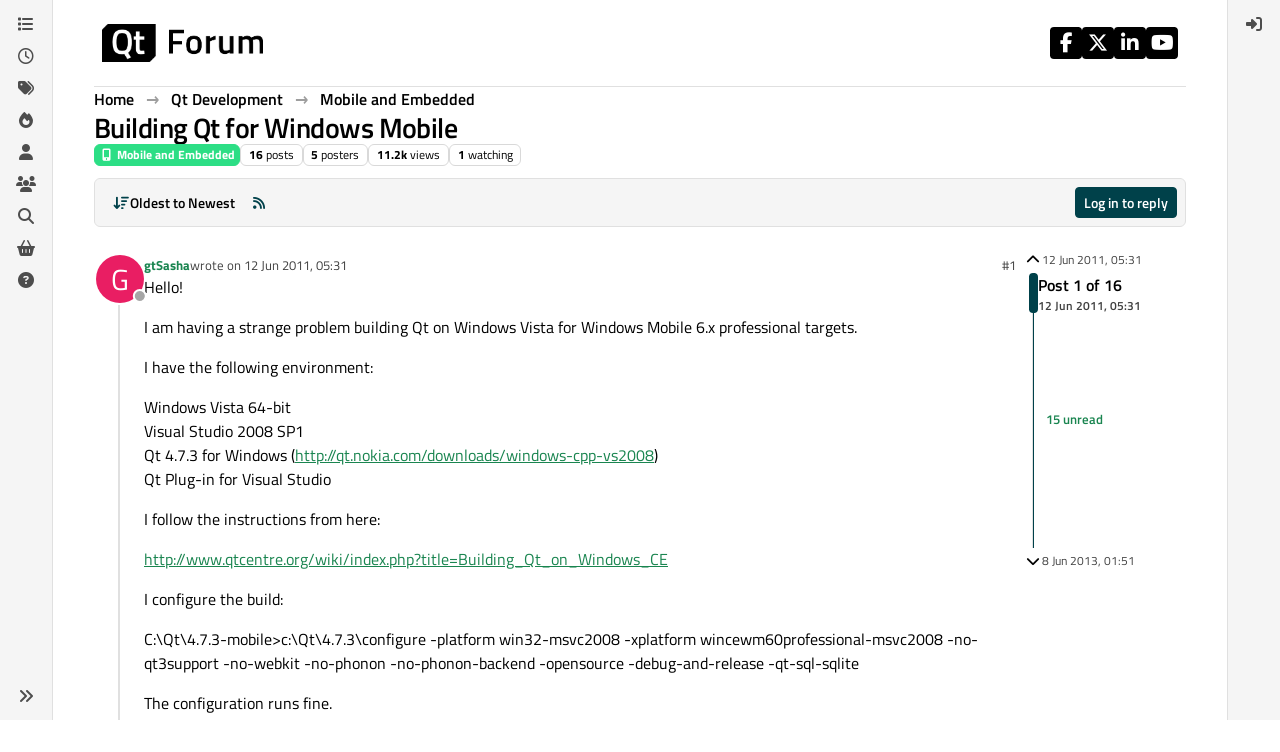

--- FILE ---
content_type: text/html; charset=utf-8
request_url: https://forum.qt.io/topic/6587/building-qt-for-windows-mobile/1
body_size: 29870
content:
<!DOCTYPE html>
<html lang="en-GB" data-dir="ltr" style="direction: ltr;">
<head>
<!-- Qt - Google Tag Manager -->
<script>(function(w,d,s,l,i){w[l]=w[l]||[];w[l].push({'gtm.start':
new Date().getTime(),event:'gtm.js'});var f=d.getElementsByTagName(s)[0],
j=d.createElement(s),dl=l!='dataLayer'?'&l='+l:'';j.async=true;j.src=
'https://www.googletagmanager.com/gtm.js?id='+i+dl;f.parentNode.insertBefore(j,f);
})(window,document,'script','dataLayer','GTM-K584VXP');</script>
<!-- Qt - End Google Tag Manager -->
<!-- Qt Web components -->
<link rel="stylesheet" href="https://www.qt.io/hubfs/qt-web-components/2.0.0-rc.2/theme/default.css" />
<script type="module" src="https://www.qt.io/hubfs/qt-web-components/2.0.0-rc.2/main.js"></script>
<!-- End Qt Web components -->
<title>Building Qt for Windows Mobile | Qt Forum</title>
<meta name="viewport" content="width&#x3D;device-width, initial-scale&#x3D;1.0" />
	<meta name="content-type" content="text/html; charset=UTF-8" />
	<meta name="apple-mobile-web-app-capable" content="yes" />
	<meta name="mobile-web-app-capable" content="yes" />
	<meta property="og:site_name" content="Qt Forum" />
	<meta name="msapplication-badge" content="frequency=30; polling-uri=https://forum.qt.io/sitemap.xml" />
	<meta name="theme-color" content="#ffffff" />
	<meta name="keywords" content="Qt,discussion,question,q&amp;a,answer,forum" />
	<meta name="msapplication-square150x150logo" content="https://ddgobkiprc33d.cloudfront.net/fdabc3bf-87df-44e6-90c8-11d09667ec3c.png" />
	<meta name="title" content="Building Qt for Windows Mobile" />
	<meta property="og:title" content="Building Qt for Windows Mobile" />
	<meta property="og:type" content="article" />
	<meta property="article:published_time" content="2011-06-12T05:31:45.000Z" />
	<meta property="article:modified_time" content="2013-06-08T01:51:04.000Z" />
	<meta property="article:section" content="Mobile and Embedded" />
	<meta name="description" content="Hello! I am having a strange problem building Qt on Windows Vista for Windows Mobile 6.x professional targets. I have the following environment: Windows Vist..." />
	<meta property="og:description" content="Hello! I am having a strange problem building Qt on Windows Vista for Windows Mobile 6.x professional targets. I have the following environment: Windows Vist..." />
	<meta property="og:image" content="https://ddgobkiprc33d.cloudfront.net/fdabc3bf-87df-44e6-90c8-11d09667ec3c.png" />
	<meta property="og:image:url" content="https://ddgobkiprc33d.cloudfront.net/fdabc3bf-87df-44e6-90c8-11d09667ec3c.png" />
	<meta property="og:image:width" content="471" />
	<meta property="og:image:height" content="111" />
	<meta property="og:url" content="https://forum.qt.io/topic/6587/building-qt-for-windows-mobile/1" />
	
<link rel="stylesheet" type="text/css" href="/assets/client.css?v=a2287ee9168" />
<link rel="icon" type="image/x-icon" href="/assets/uploads/system/favicon.ico?v&#x3D;a2287ee9168" />
	<link rel="manifest" href="/manifest.webmanifest" crossorigin="use-credentials" />
	<link rel="search" type="application/opensearchdescription+xml" title="Qt Forum" href="/osd.xml" />
	<link rel="apple-touch-icon" href="/assets/uploads/system/touchicon-orig.png" />
	<link rel="icon" sizes="36x36" href="/assets/uploads/system/touchicon-36.png" />
	<link rel="icon" sizes="48x48" href="/assets/uploads/system/touchicon-48.png" />
	<link rel="icon" sizes="72x72" href="/assets/uploads/system/touchicon-72.png" />
	<link rel="icon" sizes="96x96" href="/assets/uploads/system/touchicon-96.png" />
	<link rel="icon" sizes="144x144" href="/assets/uploads/system/touchicon-144.png" />
	<link rel="icon" sizes="192x192" href="/assets/uploads/system/touchicon-192.png" />
	<link rel="prefetch stylesheet" href="/assets/plugins/nodebb-plugin-markdown/styles/default.css" />
	<link rel="prefetch" href="/assets/language/en-GB/markdown.json?v&#x3D;a2287ee9168" />
	<link rel="prefetch" href="/assets/src/modules/composer.js?v&#x3D;a2287ee9168" />
	<link rel="prefetch" href="/assets/src/modules/composer/uploads.js?v&#x3D;a2287ee9168" />
	<link rel="prefetch" href="/assets/src/modules/composer/drafts.js?v&#x3D;a2287ee9168" />
	<link rel="prefetch" href="/assets/src/modules/composer/tags.js?v&#x3D;a2287ee9168" />
	<link rel="prefetch" href="/assets/src/modules/composer/categoryList.js?v&#x3D;a2287ee9168" />
	<link rel="prefetch" href="/assets/src/modules/composer/resize.js?v&#x3D;a2287ee9168" />
	<link rel="prefetch" href="/assets/src/modules/composer/autocomplete.js?v&#x3D;a2287ee9168" />
	<link rel="prefetch" href="/assets/templates/composer.tpl?v&#x3D;a2287ee9168" />
	<link rel="prefetch" href="/assets/language/en-GB/topic.json?v&#x3D;a2287ee9168" />
	<link rel="prefetch" href="/assets/language/en-GB/modules.json?v&#x3D;a2287ee9168" />
	<link rel="prefetch" href="/assets/language/en-GB/tags.json?v&#x3D;a2287ee9168" />
	<link rel="canonical" href="https://forum.qt.io/topic/6587/building-qt-for-windows-mobile" />
	<link rel="alternate" type="application/rss+xml" href="/topic/6587.rss" />
	<link rel="up" href="https://forum.qt.io/category/11/mobile-and-embedded" />
	<link rel="author" href="https://forum.qt.io/user/gtsasha" />
	
<script>
var config = JSON.parse('{"relative_path":"","upload_url":"/assets/uploads","asset_base_url":"/assets","assetBaseUrl":"/assets","siteTitle":"Qt Forum","browserTitle":"Qt Forum","description":"Qt discussions, questions and answers","keywords":"Qt,discussion,question,q&amp;a,answer,forum","brand:logo":"https:&#x2F;&#x2F;ddgobkiprc33d.cloudfront.net&#x2F;fdabc3bf-87df-44e6-90c8-11d09667ec3c.png","titleLayout":"&#123;pageTitle&#125; | &#123;browserTitle&#125;","showSiteTitle":false,"maintenanceMode":false,"postQueue":0,"minimumTitleLength":3,"maximumTitleLength":255,"minimumPostLength":8,"maximumPostLength":32767,"minimumTagsPerTopic":0,"maximumTagsPerTopic":5,"minimumTagLength":3,"maximumTagLength":15,"undoTimeout":10000,"useOutgoingLinksPage":false,"allowGuestHandles":false,"allowTopicsThumbnail":false,"usePagination":false,"disableChat":false,"disableChatMessageEditing":false,"maximumChatMessageLength":1000,"socketioTransports":["websocket","polling"],"socketioOrigins":"https://forum.qt.io:*","websocketAddress":"","maxReconnectionAttempts":5,"reconnectionDelay":3000,"topicsPerPage":40,"postsPerPage":40,"maximumFileSize":2048,"theme:id":"nodebb-theme-qt","theme:src":"","defaultLang":"en-GB","userLang":"en-GB","loggedIn":false,"uid":-1,"cache-buster":"v=a2287ee9168","topicPostSort":"oldest_to_newest","categoryTopicSort":"recently_replied","csrf_token":false,"searchEnabled":true,"searchDefaultInQuick":"titles","bootswatchSkin":"","composer:showHelpTab":true,"enablePostHistory":true,"timeagoCutoff":30,"timeagoCodes":["af","am","ar","az-short","az","be","bg","bs","ca","cs","cy","da","de-short","de","dv","el","en-short","en","es-short","es","et","eu","fa-short","fa","fi","fr-short","fr","gl","he","hr","hu","hy","id","is","it-short","it","ja","jv","ko","ky","lt","lv","mk","nl","no","pl","pt-br-short","pt-br","pt-short","pt","ro","rs","ru","rw","si","sk","sl","sq","sr","sv","th","tr-short","tr","uk","ur","uz","vi","zh-CN","zh-TW"],"cookies":{"enabled":false,"message":"[[global:cookies.message]]","dismiss":"[[global:cookies.accept]]","link":"[[global:cookies.learn-more]]","link_url":"https:&#x2F;&#x2F;www.cookiesandyou.com"},"thumbs":{"size":512},"emailPrompt":0,"useragent":{"isSafari":false},"fontawesome":{"pro":false,"styles":["solid","brands","regular"],"version":"6.7.2"},"activitypub":{"probe":0},"acpLang":"undefined","topicSearchEnabled":false,"disableCustomUserSkins":true,"defaultBootswatchSkin":"","theme":{"enableQuickReply":true,"enableBreadcrumbs":true,"centerHeaderElements":false,"mobileTopicTeasers":false,"stickyToolbar":true,"autohideBottombar":true,"openSidebars":false,"chatModals":false},"openDraftsOnPageLoad":false,"markdown":{"highlight":1,"highlightLinesLanguageList":"[]","hljsLanguages":["common"],"theme":"default.css","defaultHighlightLanguage":"","externalMark":false},"composer-default":{},"spam-be-gone":{},"question-and-answer":{"makeDefault":"on","defaultCid":"0","forceQuestions":"on","defaultCid_4":"off","defaultCid_10":"off","defaultCid_11":"off","defaultCid_12":"off","defaultCid_13":"off","defaultCid_14":"off","defaultCid_52":"off","defaultCid_17":"off","defaultCid_21":"off","defaultCid_54":"off","defaultCid_20":"off","defaultCid_15":"off","defaultCid_45":"off","defaultCid_18":"off","defaultCid_19":"off","defaultCid_22":"off","defaultCid_53":"off","defaultCid_3":"off","defaultCid_6":"off","defaultCid_7":"off","defaultCid_23":"off","defaultCid_8":"off","defaultCid_9":"off","defaultCid_24":"off","defaultCid_25":"off","defaultCid_49":"off","defaultCid_48":"off","defaultCid_47":"off","defaultCid_34":"off","defaultCid_35":"off","defaultCid_36":"off","defaultCid_29":"off","defaultCid_39":"off","defaultCid_37":"off","defaultCid_46":"off","defaultCid_28":"off","defaultCid_43":"off","defaultCid_33":"off","defaultCid_26":"off","defaultCid_30":"off","defaultCid_40":"off","defaultCid_38":"off","defaultCid_42":"off","defaultCid_32":"off","defaultCid_41":"off","defaultCid_27":"off","defaultCid_31":"off","defaultCid_50":"off","defaultCid_51":"off","defaultCid_2":"off","defaultCid_5":"off","defaultCid_16":"off","defaultCid_44":"off","defaultCid_55":"off"}}');
var app = {
user: JSON.parse('{"uid":-1,"username":"Guest","displayname":"Guest","userslug":"","fullname":"Guest","email":"","icon:text":"?","icon:bgColor":"#aaa","groupTitle":"","groupTitleArray":[],"status":"offline","reputation":0,"email:confirmed":false,"unreadData":{"":{},"new":{},"watched":{},"unreplied":{}},"isAdmin":false,"isGlobalMod":false,"isMod":false,"privileges":{"chat":false,"chat:privileged":false,"upload:post:image":false,"upload:post:file":false,"signature":false,"invite":false,"group:create":false,"search:content":false,"search:users":false,"search:tags":false,"view:users":false,"view:tags":true,"view:groups":false,"local:login":false,"ban":false,"mute":false,"view:users:info":false},"blocks":[],"timeagoCode":"en","offline":true,"lastRoomId":null,"isEmailConfirmSent":false}')
};
document.documentElement.style.setProperty('--panel-offset', `${localStorage.getItem('panelOffset') || 0}px`);
</script>

<!-- 100% privacy-first analytics -->
<script data-collect-dnt="true" async src="https://scripts.simpleanalyticscdn.com/latest.js"></script>


<style>.topic [component="post/vote-count"]:hover {
  cursor: pointer;
}</style>

</head>
<body class="page-topic page-topic-6587 page-topic-building-qt-for-windows-mobile template-topic page-topic-category-11 page-topic-category-mobile-and-embedded parent-category-4 parent-category-11 page-status-200 theme-qt user-guest skin-noskin">
<!-- Qt - Google Tag Manager (noscript) -->
<noscript><iframe src="https://www.googletagmanager.com/ns.html?id=GTM-K584VXP"
height="0" width="0" style="display:none;visibility:hidden"></iframe></noscript>
<!-- Qt - End Google Tag Manager (noscript) -->
<a class="visually-hidden-focusable position-absolute top-0 start-0 p-3 m-3 bg-body" style="z-index: 1021;" href="#content">Skip to content</a>
<div class="layout-container d-flex justify-content-between pb-4 pb-md-0">
<nav component="sidebar/left" class=" text-dark bg-light sidebar sidebar-left start-0 border-end vh-100 d-none d-lg-flex flex-column justify-content-between sticky-top">
<ul id="main-nav" class="list-unstyled d-flex flex-column w-100 gap-2 mt-2 overflow-y-auto">


<li class="nav-item mx-2 " title="Categories">
<a class="nav-link navigation-link d-flex gap-2 justify-content-between align-items-center "  href="&#x2F;categories"  aria-label="Categories">
<span class="d-flex gap-2 align-items-center text-nowrap truncate-open">
<span class="position-relative">

<i class="fa fa-fw fa-list" data-content=""></i>
<span component="navigation/count" class="visible-closed position-absolute top-0 start-100 translate-middle badge rounded-1 bg-primary hidden"></span>

</span>
<span class="nav-text small visible-open fw-semibold text-truncate">Categories</span>
</span>
<span component="navigation/count" class="visible-open badge rounded-1 bg-primary hidden"></span>
</a>

</li>



<li class="nav-item mx-2 " title="Recent">
<a class="nav-link navigation-link d-flex gap-2 justify-content-between align-items-center "  href="&#x2F;recent"  aria-label="Recent">
<span class="d-flex gap-2 align-items-center text-nowrap truncate-open">
<span class="position-relative">

<i class="fa fa-fw fa-clock-o" data-content=""></i>
<span component="navigation/count" class="visible-closed position-absolute top-0 start-100 translate-middle badge rounded-1 bg-primary hidden"></span>

</span>
<span class="nav-text small visible-open fw-semibold text-truncate">Recent</span>
</span>
<span component="navigation/count" class="visible-open badge rounded-1 bg-primary hidden"></span>
</a>

</li>



<li class="nav-item mx-2 " title="Tags">
<a class="nav-link navigation-link d-flex gap-2 justify-content-between align-items-center "  href="&#x2F;tags"  aria-label="Tags">
<span class="d-flex gap-2 align-items-center text-nowrap truncate-open">
<span class="position-relative">

<i class="fa fa-fw fa-tags" data-content=""></i>
<span component="navigation/count" class="visible-closed position-absolute top-0 start-100 translate-middle badge rounded-1 bg-primary hidden"></span>

</span>
<span class="nav-text small visible-open fw-semibold text-truncate">Tags</span>
</span>
<span component="navigation/count" class="visible-open badge rounded-1 bg-primary hidden"></span>
</a>

</li>



<li class="nav-item mx-2 " title="Popular">
<a class="nav-link navigation-link d-flex gap-2 justify-content-between align-items-center "  href="&#x2F;popular"  aria-label="Popular">
<span class="d-flex gap-2 align-items-center text-nowrap truncate-open">
<span class="position-relative">

<i class="fa fa-fw fa-fire" data-content=""></i>
<span component="navigation/count" class="visible-closed position-absolute top-0 start-100 translate-middle badge rounded-1 bg-primary hidden"></span>

</span>
<span class="nav-text small visible-open fw-semibold text-truncate">Popular</span>
</span>
<span component="navigation/count" class="visible-open badge rounded-1 bg-primary hidden"></span>
</a>

</li>



<li class="nav-item mx-2 " title="Users">
<a class="nav-link navigation-link d-flex gap-2 justify-content-between align-items-center "  href="&#x2F;users"  aria-label="Users">
<span class="d-flex gap-2 align-items-center text-nowrap truncate-open">
<span class="position-relative">

<i class="fa fa-fw fa-user" data-content=""></i>
<span component="navigation/count" class="visible-closed position-absolute top-0 start-100 translate-middle badge rounded-1 bg-primary hidden"></span>

</span>
<span class="nav-text small visible-open fw-semibold text-truncate">Users</span>
</span>
<span component="navigation/count" class="visible-open badge rounded-1 bg-primary hidden"></span>
</a>

</li>



<li class="nav-item mx-2 " title="Groups">
<a class="nav-link navigation-link d-flex gap-2 justify-content-between align-items-center "  href="&#x2F;groups"  aria-label="Groups">
<span class="d-flex gap-2 align-items-center text-nowrap truncate-open">
<span class="position-relative">

<i class="fa fa-fw fa-group" data-content=""></i>
<span component="navigation/count" class="visible-closed position-absolute top-0 start-100 translate-middle badge rounded-1 bg-primary hidden"></span>

</span>
<span class="nav-text small visible-open fw-semibold text-truncate">Groups</span>
</span>
<span component="navigation/count" class="visible-open badge rounded-1 bg-primary hidden"></span>
</a>

</li>



<li class="nav-item mx-2 " title="Search">
<a class="nav-link navigation-link d-flex gap-2 justify-content-between align-items-center "  href="&#x2F;search"  aria-label="Search">
<span class="d-flex gap-2 align-items-center text-nowrap truncate-open">
<span class="position-relative">

<i class="fa fa-fw fa-search" data-content=""></i>
<span component="navigation/count" class="visible-closed position-absolute top-0 start-100 translate-middle badge rounded-1 bg-primary hidden"></span>

</span>
<span class="nav-text small visible-open fw-semibold text-truncate">Search</span>
</span>
<span component="navigation/count" class="visible-open badge rounded-1 bg-primary hidden"></span>
</a>

</li>



<li class="nav-item mx-2 " title="Get Qt Extensions">
<a class="nav-link navigation-link d-flex gap-2 justify-content-between align-items-center "  href="https:&#x2F;&#x2F;marketplace.qt.io"  target="_blank" aria-label="Get Qt Extensions">
<span class="d-flex gap-2 align-items-center text-nowrap truncate-open">
<span class="position-relative">

<i class="fa fa-fw fa-shopping-basket" data-content=""></i>
<span component="navigation/count" class="visible-closed position-absolute top-0 start-100 translate-middle badge rounded-1 bg-primary hidden"></span>

</span>
<span class="nav-text small visible-open fw-semibold text-truncate">Get Qt Extensions</span>
</span>
<span component="navigation/count" class="visible-open badge rounded-1 bg-primary hidden"></span>
</a>

</li>



<li class="nav-item mx-2 " title="Unsolved">
<a class="nav-link navigation-link d-flex gap-2 justify-content-between align-items-center "  href="&#x2F;unsolved"  aria-label="Unsolved">
<span class="d-flex gap-2 align-items-center text-nowrap truncate-open">
<span class="position-relative">

<i class="fa fa-fw fa-question-circle" data-content=""></i>
<span component="navigation/count" class="visible-closed position-absolute top-0 start-100 translate-middle badge rounded-1 bg-primary hidden"></span>

</span>
<span class="nav-text small visible-open fw-semibold text-truncate">Unsolved</span>
</span>
<span component="navigation/count" class="visible-open badge rounded-1 bg-primary hidden"></span>
</a>

</li>


</ul>
<div class="sidebar-toggle-container align-self-start">

<div class="sidebar-toggle m-2 d-none d-lg-block">
<a href="#" role="button" component="sidebar/toggle" class="nav-link d-flex gap-2 align-items-center p-2 pointer w-100 text-nowrap" title="Expand" aria-label="Sidebar Toggle">
<i class="fa fa-fw fa-angles-right"></i>
<i class="fa fa-fw fa-angles-left"></i>
<span class="nav-text visible-open fw-semibold small lh-1">Collapse</span>
</a>
</div>
</div>
</nav>
<main id="panel" class="d-flex flex-column gap-3 flex-grow-1 mt-3" style="min-width: 0;">

<div class="container-lg px-md-4 brand-container">
<div class="col-12 d-flex border-bottom pb-3 ">

<div component="brand/wrapper" class="d-flex align-items-center gap-3 p-2 rounded-1 align-content-stretch ">

<a component="brand/anchor" href="/" title="Brand Logo">
<img component="brand/logo" alt="Brand Logo" class="" src="https://ddgobkiprc33d.cloudfront.net/fdabc3bf-87df-44e6-90c8-11d09667ec3c.png?v=a2287ee9168" />
</a>


</div>


<div data-widget-area="brand-header" class="flex-fill gap-3 p-2 align-self-center">

<div class="d-flex flex-row justify-content-end"><ul class="qt-theme-widget__social-media-links">
    <li>
        <a href="https://www.facebook.com/qt/" target="_blank" rel="noopener">
            <i class="fa-brands fa-facebook-f"></i>
        </a>
    </li>
    <li>
        <a href="https://twitter.com/qtproject" target="_blank" rel="noopener">
            <i class="fa-brands fa-x-twitter"></i>
        </a>
    </li>
    <li>
        <a href="https://www.linkedin.com/company/qtgroup/" target="_blank" rel="noopener">
            <i class="fa-brands fa-linkedin-in"></i>
        </a>
    </li>
    <li>
        <a href="https://www.youtube.com/user/QtStudios" target="_blank" rel="noopener">
            <i class="fa-brands fa-youtube"></i>
        </a>
    </li>
</ul></div>

</div>

</div>
</div>

<script>
const headerEl = document.getElementById('header-menu');
if (headerEl) {
const rect = headerEl.getBoundingClientRect();
const offset = Math.max(0, rect.bottom);
document.documentElement.style.setProperty('--panel-offset', offset + `px`);
} else {
document.documentElement.style.setProperty('--panel-offset', `0px`);
}
</script>
<div class="container-lg px-md-4 d-flex flex-column gap-3 h-100 mb-5 mb-lg-0" id="content">
<noscript>
<div class="alert alert-danger">
<p>
Your browser does not seem to support JavaScript. As a result, your viewing experience will be diminished, and you have been placed in <strong>read-only mode</strong>.
</p>
<p>
Please download a browser that supports JavaScript, or enable it if it's disabled (i.e. NoScript).
</p>
</div>
</noscript>
<script type="application/ld+json">{
"@context": "https://schema.org",
"@type": "BreadcrumbList",
"itemListElement": [{
"@type": "ListItem",
"position": 1,
"name": "Qt Forum",
"item": "https://forum.qt.io"
}
,{
"@type": "ListItem",
"position": 2,
"name": "Qt Development"
,"item": "https://forum.qt.io/category/4/qt-development"
},{
"@type": "ListItem",
"position": 3,
"name": "Mobile and Embedded"
,"item": "https://forum.qt.io/category/11/mobile-and-embedded"
},{
"@type": "ListItem",
"position": 4,
"name": "Building Qt for Windows Mobile"

}
]}</script>


<ol class="breadcrumb mb-0 " itemscope="itemscope" itemprop="breadcrumb" itemtype="http://schema.org/BreadcrumbList">

<li itemscope="itemscope" itemprop="itemListElement" itemtype="http://schema.org/ListItem" class="breadcrumb-item ">
<meta itemprop="position" content="1" />
<a href="https://forum.qt.io" itemprop="item">
<span class="fw-semibold" itemprop="name">Home</span>
</a>
</li>

<li itemscope="itemscope" itemprop="itemListElement" itemtype="http://schema.org/ListItem" class="breadcrumb-item ">
<meta itemprop="position" content="2" />
<a href="https://forum.qt.io/category/4/qt-development" itemprop="item">
<span class="fw-semibold" itemprop="name">Qt Development</span>
</a>
</li>

<li itemscope="itemscope" itemprop="itemListElement" itemtype="http://schema.org/ListItem" class="breadcrumb-item ">
<meta itemprop="position" content="3" />
<a href="https://forum.qt.io/category/11/mobile-and-embedded" itemprop="item">
<span class="fw-semibold" itemprop="name">Mobile and Embedded</span>
</a>
</li>

<li component="breadcrumb/current" itemscope="itemscope" itemprop="itemListElement" itemtype="http://schema.org/ListItem" class="breadcrumb-item active">
<meta itemprop="position" content="4" />

<span class="fw-semibold" itemprop="name">Building Qt for Windows Mobile</span>

</li>

</ol>



<div class="flex-fill" itemid="/topic/6587/building-qt-for-windows-mobile/1" itemscope itemtype="https://schema.org/DiscussionForumPosting">
<meta itemprop="headline" content="Building Qt for Windows Mobile">
<meta itemprop="text" content="Building Qt for Windows Mobile">
<meta itemprop="url" content="/topic/6587/building-qt-for-windows-mobile/1">
<meta itemprop="datePublished" content="2011-06-12T05:31:45.000Z">
<meta itemprop="dateModified" content="2013-06-08T01:51:04.000Z">
<div itemprop="author" itemscope itemtype="https://schema.org/Person">
<meta itemprop="name" content="gtSasha">
<meta itemprop="url" content="/user/gtsasha">
</div>
<div class="d-flex flex-column gap-3">
<div class="d-flex gap-2 flex-wrap flex-lg-nowrap">
<div class="d-flex flex-column gap-3 flex-grow-1">
<h1 component="post/header" class="tracking-tight fw-semibold fs-3 mb-0 text-break ">
<span class="topic-title" component="topic/title">Building Qt for Windows Mobile</span>
</h1>
<div class="topic-info d-flex gap-2 align-items-center flex-wrap ">
<span component="topic/labels" class="d-flex gap-2 hidden">
<span component="topic/scheduled" class="badge badge border border-gray-300 text-body hidden">
<i class="fa fa-clock-o"></i> Scheduled
</span>
<span component="topic/pinned" class="badge badge border border-gray-300 text-body hidden">
<i class="fa fa-thumb-tack"></i> Pinned
</span>
<span component="topic/locked" class="badge badge border border-gray-300 text-body hidden">
<i class="fa fa-lock"></i> Locked
</span>
<a component="topic/moved" href="/category/" class="badge badge border border-gray-300 text-body text-decoration-none hidden">
<i class="fa fa-arrow-circle-right"></i> Moved
</a>

</span>
<a href="/category/11/mobile-and-embedded" class="badge px-1 text-truncate text-decoration-none border" style="color: #FFFFFF;background-color: #2cde85;border-color: #2cde85!important; max-width: 70vw;">
			<i class="fa fa-fw fa-mobile"></i>
			Mobile and Embedded
		</a>
<div data-tid="6587" component="topic/tags" class="lh-1 tags tag-list d-flex flex-wrap hidden-xs hidden-empty gap-2"></div>
<div class="d-flex gap-2"><span class="badge text-body border border-gray-300 stats text-xs">
<i class="fa-regular fa-fw fa-message visible-xs-inline" title="Posts"></i>
<span component="topic/post-count" title="16" class="fw-bold">16</span>
<span class="hidden-xs text-lowercase fw-normal">Posts</span>
</span>
<span class="badge text-body border border-gray-300 stats text-xs">
<i class="fa fa-fw fa-user visible-xs-inline" title="Posters"></i>
<span title="5" class="fw-bold">5</span>
<span class="hidden-xs text-lowercase fw-normal">Posters</span>
</span>
<span class="badge text-body border border-gray-300 stats text-xs">
<i class="fa fa-fw fa-eye visible-xs-inline" title="Views"></i>
<span class="fw-bold" title="11166">11.2k</span>
<span class="hidden-xs text-lowercase fw-normal">Views</span>
</span>

<span class="badge text-body border border-gray-300 stats text-xs">
<i class="fa fa-fw fa-bell-o visible-xs-inline" title="Watching"></i>
<span class="fw-bold" title="11166">1</span>
<span class="hidden-xs text-lowercase fw-normal">Watching</span>
</span>
</div>
</div>
</div>
<div class="d-flex flex-wrap flex-lg-nowrap gap-2 align-items-center mt-2 hidden-empty" component="topic/thumb/list"></div>
</div>
<div class="row mb-4 mb-lg-0">
<div class="topic col-lg-12">
<div class="sticky-tools " style="top: 0;">
<nav class="d-flex flex-nowrap my-2 p-0 border-0 rounded topic-main-buttons">
<div class="d-flex flex-row p-2 text-bg-light border rounded w-100 align-items-center">
<div class="d-flex me-auto mb-0 gap-2 align-items-center flex-wrap">


<div class="btn-group bottom-sheet" component="thread/sort">
<button class="btn btn-ghost btn-sm ff-secondary d-flex gap-2 align-items-center dropdown-toggle text-truncate" data-bs-toggle="dropdown" aria-haspopup="true" aria-expanded="false" aria-label="Post sort option, Oldest to Newest">
<i class="fa fa-fw fa-arrow-down-wide-short text-primary"></i>
<span class="d-none d-md-inline fw-semibold text-truncate text-nowrap">Oldest to Newest</span>
</button>
<ul class="dropdown-menu p-1 text-sm" role="menu">
<li>
<a class="dropdown-item rounded-1 d-flex align-items-center gap-2" href="#" class="oldest_to_newest" data-sort="oldest_to_newest" role="menuitem">
<span class="flex-grow-1">Oldest to Newest</span>
<i class="flex-shrink-0 fa fa-fw text-secondary"></i>
</a>
</li>
<li>
<a class="dropdown-item rounded-1 d-flex align-items-center gap-2" href="#" class="newest_to_oldest" data-sort="newest_to_oldest" role="menuitem">
<span class="flex-grow-1">Newest to Oldest</span>
<i class="flex-shrink-0 fa fa-fw text-secondary"></i>
</a>
</li>
<li>
<a class="dropdown-item rounded-1 d-flex align-items-center gap-2" href="#" class="most_votes" data-sort="most_votes" role="menuitem">
<span class="flex-grow-1">Most Votes</span>
<i class="flex-shrink-0 fa fa-fw text-secondary"></i>
</a>
</li>
</ul>
</div>


<a class="btn btn-ghost btn-sm d-none d-lg-flex align-items-center align-self-stretch" target="_blank" href="/topic/6587.rss" title="RSS Feed"><i class="fa fa-rss text-primary"></i></a>

</div>
<div component="topic/reply/container" class="btn-group hidden">
<a href="/compose?tid=6587" class="d-flex px-3 gap-2 align-items-center btn btn-sm btn-primary fw-semibold" component="topic/reply" data-ajaxify="false" role="button"><i class="fa fa-fw fa-reply  d-sm-block d-md-none "></i><span class="d-none d-md-block text-truncate text-nowrap">Reply</span></a>
<button type="button" class="btn btn-sm btn-primary dropdown-toggle flex-0" data-bs-toggle="dropdown" aria-haspopup="true" aria-expanded="false" aria-label="Reply options">
<span class="caret"></span>
</button>
<ul class="dropdown-menu dropdown-menu-end p-1 text-sm" role="menu">
<li><a class="dropdown-item rounded-1" href="#" component="topic/reply-as-topic" role="menuitem">Reply as topic</a></li>
</ul>
</div>


<a component="topic/reply/guest" href="/login" class="d-flex gap-2 align-items-center fw-semibold btn btn-sm btn-primary"><i class="fa fa-fw fa-sign-in  d-sm-block d-md-none "></i><span>Log in to reply</span></a>


</div>
</nav>
</div>



<div component="topic/deleted/message" class="alert alert-warning d-flex justify-content-between flex-wrap hidden">
<span>This topic has been deleted. Only users with topic management privileges can see it.</span>
<span>

</span>
</div>

<div class="d-flex gap-0 gap-lg-5">
<div class="posts-container" style="min-width: 0;">
<ul component="topic" class="posts timeline list-unstyled p-0 py-3" style="min-width: 0;" data-tid="6587" data-cid="11">

<li component="post" class="   topic-owner-post" data-index="0" data-pid="6587" data-uid="3362" data-timestamp="1307856705000" data-username="gtSasha" data-userslug="gtsasha" itemprop="comment" itemtype="http://schema.org/Comment" itemscope>
<a component="post/anchor" data-index="0" id="1"></a>
<meta itemprop="datePublished" content="2011-06-12T05:31:45.000Z">



<div class="d-flex align-items-start gap-3 post-container-parent">
<div class="bg-body d-none d-sm-block rounded-circle" style="outline: 2px solid var(--bs-body-bg);">
<a class="d-inline-block position-relative text-decoration-none" href="/user/gtsasha" aria-label="Profile page for user gtSasha">
<span title="gtSasha" data-uid="3362" class="avatar  avatar-rounded" component="user/picture" style="--avatar-size: 48px; background-color: #e91e63">G</span>

<span component="user/status" class="position-absolute top-100 start-100 border border-white border-2 rounded-circle status offline"><span class="visually-hidden">Offline</span></span>

</a>
</div>
<div class="post-container d-flex gap-2 flex-grow-1 flex-column w-100" style="min-width:0;">
<div class="d-flex align-items-start justify-content-between gap-1 flex-nowrap w-100 post-header" itemprop="author" itemscope itemtype="https://schema.org/Person">
<div class="d-flex gap-1 flex-wrap align-items-center text-truncate">
<meta itemprop="name" content="gtSasha">
<meta itemprop="url" content="/user/gtsasha">
<div class="d-flex flex-nowrap gap-1 align-items-center text-truncate">
<div class="bg-body d-sm-none">
<a class="d-inline-block position-relative text-decoration-none" href="/user/gtsasha">
<span title="gtSasha" data-uid="3362" class="avatar  avatar-rounded" component="user/picture" style="--avatar-size: 20px; background-color: #e91e63">G</span>

<span component="user/status" class="position-absolute top-100 start-100 border border-white border-2 rounded-circle status offline"><span class="visually-hidden">Offline</span></span>

</a>
</div>
<a class="fw-bold text-nowrap text-truncate" href="/user/gtsasha" data-username="gtSasha" data-uid="3362">gtSasha</a>
</div>


<div class="d-flex gap-1 align-items-center">
<span class="text-muted">wrote on <a href="/post/6587" class="timeago text-muted" title="2011-06-12T05:31:45.000Z"></a></span>
<i component="post/edit-indicator" class="fa fa-edit text-muted edit-icon hidden" title="Edited Invalid Date"></i>
<span data-editor="" component="post/editor" class="visually-hidden">last edited by  <span class="timeago" title="Invalid Date"></span></span>
</div>

</div>
<div class="d-flex align-items-center gap-1 justify-content-end">
<span class="bookmarked opacity-0 text-primary"><i class="fa fa-bookmark-o"></i></span>
<a href="/post/6587" class="post-index text-muted d-none d-md-inline">#1</a>
</div>
</div>
<div class="content text-break" component="post/content" itemprop="text">
<p dir="auto">Hello!</p>
<p dir="auto">I am having a strange problem building Qt on Windows Vista for Windows Mobile 6.x professional targets.</p>
<p dir="auto">I have the following environment:</p>
<p dir="auto">Windows Vista 64-bit<br />
Visual Studio 2008 SP1<br />
Qt 4.7.3 for Windows (<a href="http://qt.nokia.com/downloads/windows-cpp-vs2008" target="_blank" rel="noopener noreferrer nofollow ugc">http://qt.nokia.com/downloads/windows-cpp-vs2008</a>)<br />
Qt Plug-in for Visual Studio</p>
<p dir="auto">I follow the instructions from here:</p>
<p dir="auto"><a href="http://www.qtcentre.org/wiki/index.php?title=Building_Qt_on_Windows_CE" target="_blank" rel="noopener noreferrer nofollow ugc">http://www.qtcentre.org/wiki/index.php?title=Building_Qt_on_Windows_CE</a></p>
<p dir="auto">I configure the build:</p>
<p dir="auto">C:\Qt\4.7.3-mobile&gt;c:\Qt\4.7.3\configure -platform win32-msvc2008 -xplatform wincewm60professional-msvc2008 -no-qt3support -no-webkit -no-phonon -no-phonon-backend -opensource -debug-and-release -qt-sql-sqlite</p>
<p dir="auto">The configuration runs fine.</p>
<p dir="auto">Then I execute setcepaths wincewm60professional-msvc2008 which also completes without any errors.</p>
<p dir="auto">However, when I run nmake it gives me the following errors:</p>
<p dir="auto">c:\Qt\4.7.3\src\corelib\io\qtextstream.cpp(3398) : fatal error C1083: Cannot open include file: 'qtextstream.moc': No such file or directory</p>
<p dir="auto">c:\Qt\4.7.3\src\corelib\io\qfilesystemwatcher.cpp( 642) : fatal error C1083: Cannot open include file: 'qfilesystemwatcher.moc': No such file or directory</p>
<p dir="auto">NMAKE : fatal error U1077: '"C:\Program Files (x86)\Microsoft Visual Studio 9.0<br />
VC\ce\bin\x86_arm\cl.EXE"' : return code '0x2'<br />
Stop.<br />
NMAKE : fatal error U1077: '"C:\Program Files (x86)\Microsoft Visual Studio 9.0<br />
VC\bin\nmake.exe"' : return code '0x2'<br />
Stop.<br />
NMAKE : fatal error U1077: 'cd' : return code '0x2'<br />
Stop.</p>
<p dir="auto">My path does include c:\Qt\4.7.3\bin and c:\Qt\4.7.3-mobile\bin</p>
<p dir="auto">Do you have any idea what may be going wrong and how to fix it?</p>
<p dir="auto">Thanks. It would be really great if I can build Qt programs for Windows Mobile.</p>

</div>
<div component="post/footer" class="post-footer border-bottom pb-2">

<div class="d-flex flex-wrap-reverse gap-2 justify-content-end">

<a component="post/reply-count" data-target-component="post/replies/container" href="#" class="d-flex gap-2 align-items-center btn btn-ghost ff-secondary border rounded-1 p-1 text-muted text-decoration-none text-xs hidden">
<span component="post/reply-count/avatars" class="d-flex gap-1 ">


</span>
<span class="ms-2 replies-count fw-semibold text-nowrap" component="post/reply-count/text" data-replies="0">1 Reply</span>
<span class="ms-2 replies-last hidden-xs fw-semibold">Last reply <span class="timeago" title=""></span></span>
<i class="fa fa-fw fa-chevron-down" component="post/replies/open"></i>
</a>

<div component="post/actions" class="d-flex flex-grow-1 align-items-center justify-content-end gap-1 post-tools">
<!-- This partial intentionally left blank; overwritten by nodebb-plugin-reactions -->
<a component="post/reply" href="#" class="btn btn-ghost btn-sm hidden" title="Reply"><i class="fa fa-fw fa-reply text-primary"></i></a>
<a component="post/quote" href="#" class="btn btn-ghost btn-sm hidden" title="Quote"><i class="fa fa-fw fa-quote-right text-primary"></i></a>


<div class="d-flex votes align-items-center">
<a component="post/upvote" href="#" class="btn btn-ghost btn-sm" title="Upvote post">
<i class="fa fa-fw fa-chevron-up text-primary"></i>
</a>
<meta itemprop="upvoteCount" content="0">
<meta itemprop="downvoteCount" content="0">
<a href="#" class="px-2 mx-1 btn btn-ghost btn-sm" component="post/vote-count" data-votes="0" title="Voters">0</a>

</div>

<span component="post/tools" class="dropdown bottom-sheet ">
<a class="btn btn-ghost btn-sm ff-secondary dropdown-toggle" href="#" data-bs-toggle="dropdown" aria-haspopup="true" aria-expanded="false" aria-label="Post tools"><i class="fa fa-fw fa-ellipsis-v text-primary"></i></a>
<ul class="dropdown-menu dropdown-menu-end p-1 text-sm" role="menu"></ul>
</span>
</div>
</div>
<div component="post/replies/container" class="my-2 col-11 border rounded-1 p-3 hidden-empty"></div>
</div>
</div>
</div>

</li>




<li component="post" class="pt-4   " data-index="1" data-pid="91842" data-uid="2637" data-timestamp="1307862292000" data-username="koahnig" data-userslug="koahnig" itemprop="comment" itemtype="http://schema.org/Comment" itemscope>
<a component="post/anchor" data-index="1" id="2"></a>
<meta itemprop="datePublished" content="2011-06-12T07:04:52.000Z">



<div class="d-flex align-items-start gap-3 post-container-parent">
<div class="bg-body d-none d-sm-block rounded-circle" style="outline: 2px solid var(--bs-body-bg);">
<a class="d-inline-block position-relative text-decoration-none" href="/user/koahnig" aria-label="Profile page for user koahnig">
<span title="koahnig" data-uid="2637" class="avatar  avatar-rounded" component="user/picture" style="--avatar-size: 48px; background-color: #827717">K</span>

<span component="user/status" class="position-absolute top-100 start-100 border border-white border-2 rounded-circle status offline"><span class="visually-hidden">Offline</span></span>

</a>
</div>
<div class="post-container d-flex gap-2 flex-grow-1 flex-column w-100" style="min-width:0;">
<div class="d-flex align-items-start justify-content-between gap-1 flex-nowrap w-100 post-header" itemprop="author" itemscope itemtype="https://schema.org/Person">
<div class="d-flex gap-1 flex-wrap align-items-center text-truncate">
<meta itemprop="name" content="koahnig">
<meta itemprop="url" content="/user/koahnig">
<div class="d-flex flex-nowrap gap-1 align-items-center text-truncate">
<div class="bg-body d-sm-none">
<a class="d-inline-block position-relative text-decoration-none" href="/user/koahnig">
<span title="koahnig" data-uid="2637" class="avatar  avatar-rounded" component="user/picture" style="--avatar-size: 20px; background-color: #827717">K</span>

<span component="user/status" class="position-absolute top-100 start-100 border border-white border-2 rounded-circle status offline"><span class="visually-hidden">Offline</span></span>

</a>
</div>
<a class="fw-bold text-nowrap text-truncate" href="/user/koahnig" data-username="koahnig" data-uid="2637">koahnig</a>
</div>


<div class="d-flex gap-1 align-items-center">
<span class="text-muted">wrote on <a href="/post/91842" class="timeago text-muted" title="2011-06-12T07:04:52.000Z"></a></span>
<i component="post/edit-indicator" class="fa fa-edit text-muted edit-icon hidden" title="Edited Invalid Date"></i>
<span data-editor="" component="post/editor" class="visually-hidden">last edited by  <span class="timeago" title="Invalid Date"></span></span>
</div>

</div>
<div class="d-flex align-items-center gap-1 justify-content-end">
<span class="bookmarked opacity-0 text-primary"><i class="fa fa-bookmark-o"></i></span>
<a href="/post/91842" class="post-index text-muted d-none d-md-inline">#2</a>
</div>
</div>
<div class="content text-break" component="post/content" itemprop="text">
<p dir="auto">Did you get your command prompt through visual studio? You start thecommand prompt in VS through tools-&gt; VS command prompt.<br />
However, it looks that this might be a different problem.</p>

</div>
<div component="post/footer" class="post-footer border-bottom pb-2">

<div component="post/signature" data-uid="2637" class="text-xs text-muted mt-2"><p dir="auto">Vote the answer(s) that helped you to solve your issue(s)</p>
</div>

<div class="d-flex flex-wrap-reverse gap-2 justify-content-end">

<a component="post/reply-count" data-target-component="post/replies/container" href="#" class="d-flex gap-2 align-items-center btn btn-ghost ff-secondary border rounded-1 p-1 text-muted text-decoration-none text-xs hidden">
<span component="post/reply-count/avatars" class="d-flex gap-1 ">


</span>
<span class="ms-2 replies-count fw-semibold text-nowrap" component="post/reply-count/text" data-replies="0">1 Reply</span>
<span class="ms-2 replies-last hidden-xs fw-semibold">Last reply <span class="timeago" title=""></span></span>
<i class="fa fa-fw fa-chevron-down" component="post/replies/open"></i>
</a>

<div component="post/actions" class="d-flex flex-grow-1 align-items-center justify-content-end gap-1 post-tools">
<!-- This partial intentionally left blank; overwritten by nodebb-plugin-reactions -->
<a component="post/reply" href="#" class="btn btn-ghost btn-sm hidden" title="Reply"><i class="fa fa-fw fa-reply text-primary"></i></a>
<a component="post/quote" href="#" class="btn btn-ghost btn-sm hidden" title="Quote"><i class="fa fa-fw fa-quote-right text-primary"></i></a>


<div class="d-flex votes align-items-center">
<a component="post/upvote" href="#" class="btn btn-ghost btn-sm" title="Upvote post">
<i class="fa fa-fw fa-chevron-up text-primary"></i>
</a>
<meta itemprop="upvoteCount" content="0">
<meta itemprop="downvoteCount" content="0">
<a href="#" class="px-2 mx-1 btn btn-ghost btn-sm" component="post/vote-count" data-votes="0" title="Voters">0</a>

</div>

<span component="post/tools" class="dropdown bottom-sheet ">
<a class="btn btn-ghost btn-sm ff-secondary dropdown-toggle" href="#" data-bs-toggle="dropdown" aria-haspopup="true" aria-expanded="false" aria-label="Post tools"><i class="fa fa-fw fa-ellipsis-v text-primary"></i></a>
<ul class="dropdown-menu dropdown-menu-end p-1 text-sm" role="menu"></ul>
</span>
</div>
</div>
<div component="post/replies/container" class="my-2 col-11 border rounded-1 p-3 hidden-empty"></div>
</div>
</div>
</div>

</li>




<li component="post" class="pt-4   topic-owner-post" data-index="2" data-pid="91878" data-uid="3362" data-timestamp="1307904181000" data-username="gtSasha" data-userslug="gtsasha" itemprop="comment" itemtype="http://schema.org/Comment" itemscope>
<a component="post/anchor" data-index="2" id="3"></a>
<meta itemprop="datePublished" content="2011-06-12T18:43:01.000Z">



<div class="d-flex align-items-start gap-3 post-container-parent">
<div class="bg-body d-none d-sm-block rounded-circle" style="outline: 2px solid var(--bs-body-bg);">
<a class="d-inline-block position-relative text-decoration-none" href="/user/gtsasha" aria-label="Profile page for user gtSasha">
<span title="gtSasha" data-uid="3362" class="avatar  avatar-rounded" component="user/picture" style="--avatar-size: 48px; background-color: #e91e63">G</span>

<span component="user/status" class="position-absolute top-100 start-100 border border-white border-2 rounded-circle status offline"><span class="visually-hidden">Offline</span></span>

</a>
</div>
<div class="post-container d-flex gap-2 flex-grow-1 flex-column w-100" style="min-width:0;">
<div class="d-flex align-items-start justify-content-between gap-1 flex-nowrap w-100 post-header" itemprop="author" itemscope itemtype="https://schema.org/Person">
<div class="d-flex gap-1 flex-wrap align-items-center text-truncate">
<meta itemprop="name" content="gtSasha">
<meta itemprop="url" content="/user/gtsasha">
<div class="d-flex flex-nowrap gap-1 align-items-center text-truncate">
<div class="bg-body d-sm-none">
<a class="d-inline-block position-relative text-decoration-none" href="/user/gtsasha">
<span title="gtSasha" data-uid="3362" class="avatar  avatar-rounded" component="user/picture" style="--avatar-size: 20px; background-color: #e91e63">G</span>

<span component="user/status" class="position-absolute top-100 start-100 border border-white border-2 rounded-circle status offline"><span class="visually-hidden">Offline</span></span>

</a>
</div>
<a class="fw-bold text-nowrap text-truncate" href="/user/gtsasha" data-username="gtSasha" data-uid="3362">gtSasha</a>
</div>


<div class="d-flex gap-1 align-items-center">
<span class="text-muted">wrote on <a href="/post/91878" class="timeago text-muted" title="2011-06-12T18:43:01.000Z"></a></span>
<i component="post/edit-indicator" class="fa fa-edit text-muted edit-icon hidden" title="Edited Invalid Date"></i>
<span data-editor="" component="post/editor" class="visually-hidden">last edited by  <span class="timeago" title="Invalid Date"></span></span>
</div>

</div>
<div class="d-flex align-items-center gap-1 justify-content-end">
<span class="bookmarked opacity-0 text-primary"><i class="fa fa-bookmark-o"></i></span>
<a href="/post/91878" class="post-index text-muted d-none d-md-inline">#3</a>
</div>
</div>
<div class="content text-break" component="post/content" itemprop="text">
<p dir="auto">Yes, I am using VS command prompt.</p>
<p dir="auto">The file in question is located in C:\Qt\4.7.3\src\corelib\tmp\moc\debug_shared folder.  I am not sure why the build process cannot find it.</p>
<p dir="auto">May be the problem is with the configuration.  I am reluctant to start modifying the makefile by hand since it is huge, machine-generated, and I am not sure what I'll break if I do that.</p>
<p dir="auto">Have you successfully build Qt to compile for Windows CE/Mobile?  What were your configuration settings?</p>
<p dir="auto">Thanks.</p>

</div>
<div component="post/footer" class="post-footer border-bottom pb-2">

<div class="d-flex flex-wrap-reverse gap-2 justify-content-end">

<a component="post/reply-count" data-target-component="post/replies/container" href="#" class="d-flex gap-2 align-items-center btn btn-ghost ff-secondary border rounded-1 p-1 text-muted text-decoration-none text-xs hidden">
<span component="post/reply-count/avatars" class="d-flex gap-1 ">


</span>
<span class="ms-2 replies-count fw-semibold text-nowrap" component="post/reply-count/text" data-replies="0">1 Reply</span>
<span class="ms-2 replies-last hidden-xs fw-semibold">Last reply <span class="timeago" title=""></span></span>
<i class="fa fa-fw fa-chevron-down" component="post/replies/open"></i>
</a>

<div component="post/actions" class="d-flex flex-grow-1 align-items-center justify-content-end gap-1 post-tools">
<!-- This partial intentionally left blank; overwritten by nodebb-plugin-reactions -->
<a component="post/reply" href="#" class="btn btn-ghost btn-sm hidden" title="Reply"><i class="fa fa-fw fa-reply text-primary"></i></a>
<a component="post/quote" href="#" class="btn btn-ghost btn-sm hidden" title="Quote"><i class="fa fa-fw fa-quote-right text-primary"></i></a>


<div class="d-flex votes align-items-center">
<a component="post/upvote" href="#" class="btn btn-ghost btn-sm" title="Upvote post">
<i class="fa fa-fw fa-chevron-up text-primary"></i>
</a>
<meta itemprop="upvoteCount" content="0">
<meta itemprop="downvoteCount" content="0">
<a href="#" class="px-2 mx-1 btn btn-ghost btn-sm" component="post/vote-count" data-votes="0" title="Voters">0</a>

</div>

<span component="post/tools" class="dropdown bottom-sheet ">
<a class="btn btn-ghost btn-sm ff-secondary dropdown-toggle" href="#" data-bs-toggle="dropdown" aria-haspopup="true" aria-expanded="false" aria-label="Post tools"><i class="fa fa-fw fa-ellipsis-v text-primary"></i></a>
<ul class="dropdown-menu dropdown-menu-end p-1 text-sm" role="menu"></ul>
</span>
</div>
</div>
<div component="post/replies/container" class="my-2 col-11 border rounded-1 p-3 hidden-empty"></div>
</div>
</div>
</div>

</li>




<li component="post" class="pt-4   " data-index="3" data-pid="91882" data-uid="2637" data-timestamp="1307905983000" data-username="koahnig" data-userslug="koahnig" itemprop="comment" itemtype="http://schema.org/Comment" itemscope>
<a component="post/anchor" data-index="3" id="4"></a>
<meta itemprop="datePublished" content="2011-06-12T19:13:03.000Z">



<div class="d-flex align-items-start gap-3 post-container-parent">
<div class="bg-body d-none d-sm-block rounded-circle" style="outline: 2px solid var(--bs-body-bg);">
<a class="d-inline-block position-relative text-decoration-none" href="/user/koahnig" aria-label="Profile page for user koahnig">
<span title="koahnig" data-uid="2637" class="avatar  avatar-rounded" component="user/picture" style="--avatar-size: 48px; background-color: #827717">K</span>

<span component="user/status" class="position-absolute top-100 start-100 border border-white border-2 rounded-circle status offline"><span class="visually-hidden">Offline</span></span>

</a>
</div>
<div class="post-container d-flex gap-2 flex-grow-1 flex-column w-100" style="min-width:0;">
<div class="d-flex align-items-start justify-content-between gap-1 flex-nowrap w-100 post-header" itemprop="author" itemscope itemtype="https://schema.org/Person">
<div class="d-flex gap-1 flex-wrap align-items-center text-truncate">
<meta itemprop="name" content="koahnig">
<meta itemprop="url" content="/user/koahnig">
<div class="d-flex flex-nowrap gap-1 align-items-center text-truncate">
<div class="bg-body d-sm-none">
<a class="d-inline-block position-relative text-decoration-none" href="/user/koahnig">
<span title="koahnig" data-uid="2637" class="avatar  avatar-rounded" component="user/picture" style="--avatar-size: 20px; background-color: #827717">K</span>

<span component="user/status" class="position-absolute top-100 start-100 border border-white border-2 rounded-circle status offline"><span class="visually-hidden">Offline</span></span>

</a>
</div>
<a class="fw-bold text-nowrap text-truncate" href="/user/koahnig" data-username="koahnig" data-uid="2637">koahnig</a>
</div>


<div class="d-flex gap-1 align-items-center">
<span class="text-muted">wrote on <a href="/post/91882" class="timeago text-muted" title="2011-06-12T19:13:03.000Z"></a></span>
<i component="post/edit-indicator" class="fa fa-edit text-muted edit-icon hidden" title="Edited Invalid Date"></i>
<span data-editor="" component="post/editor" class="visually-hidden">last edited by  <span class="timeago" title="Invalid Date"></span></span>
</div>

</div>
<div class="d-flex align-items-center gap-1 justify-content-end">
<span class="bookmarked opacity-0 text-primary"><i class="fa fa-bookmark-o"></i></span>
<a href="/post/91882" class="post-index text-muted d-none d-md-inline">#4</a>
</div>
</div>
<div class="content text-break" component="post/content" itemprop="text">
<p dir="auto">I have done a compilation for WinCE5 on Windows 7 with VS2005.<br />
The typical problem is that one is just using the command prompt, but you had mastered that part already.</p>

</div>
<div component="post/footer" class="post-footer border-bottom pb-2">

<div component="post/signature" data-uid="2637" class="text-xs text-muted mt-2"><p dir="auto">Vote the answer(s) that helped you to solve your issue(s)</p>
</div>

<div class="d-flex flex-wrap-reverse gap-2 justify-content-end">

<a component="post/reply-count" data-target-component="post/replies/container" href="#" class="d-flex gap-2 align-items-center btn btn-ghost ff-secondary border rounded-1 p-1 text-muted text-decoration-none text-xs hidden">
<span component="post/reply-count/avatars" class="d-flex gap-1 ">


</span>
<span class="ms-2 replies-count fw-semibold text-nowrap" component="post/reply-count/text" data-replies="0">1 Reply</span>
<span class="ms-2 replies-last hidden-xs fw-semibold">Last reply <span class="timeago" title=""></span></span>
<i class="fa fa-fw fa-chevron-down" component="post/replies/open"></i>
</a>

<div component="post/actions" class="d-flex flex-grow-1 align-items-center justify-content-end gap-1 post-tools">
<!-- This partial intentionally left blank; overwritten by nodebb-plugin-reactions -->
<a component="post/reply" href="#" class="btn btn-ghost btn-sm hidden" title="Reply"><i class="fa fa-fw fa-reply text-primary"></i></a>
<a component="post/quote" href="#" class="btn btn-ghost btn-sm hidden" title="Quote"><i class="fa fa-fw fa-quote-right text-primary"></i></a>


<div class="d-flex votes align-items-center">
<a component="post/upvote" href="#" class="btn btn-ghost btn-sm" title="Upvote post">
<i class="fa fa-fw fa-chevron-up text-primary"></i>
</a>
<meta itemprop="upvoteCount" content="0">
<meta itemprop="downvoteCount" content="0">
<a href="#" class="px-2 mx-1 btn btn-ghost btn-sm" component="post/vote-count" data-votes="0" title="Voters">0</a>

</div>

<span component="post/tools" class="dropdown bottom-sheet ">
<a class="btn btn-ghost btn-sm ff-secondary dropdown-toggle" href="#" data-bs-toggle="dropdown" aria-haspopup="true" aria-expanded="false" aria-label="Post tools"><i class="fa fa-fw fa-ellipsis-v text-primary"></i></a>
<ul class="dropdown-menu dropdown-menu-end p-1 text-sm" role="menu"></ul>
</span>
</div>
</div>
<div component="post/replies/container" class="my-2 col-11 border rounded-1 p-3 hidden-empty"></div>
</div>
</div>
</div>

</li>




<li component="post" class="pt-4   topic-owner-post" data-index="4" data-pid="91884" data-uid="3362" data-timestamp="1307906279000" data-username="gtSasha" data-userslug="gtsasha" itemprop="comment" itemtype="http://schema.org/Comment" itemscope>
<a component="post/anchor" data-index="4" id="5"></a>
<meta itemprop="datePublished" content="2011-06-12T19:17:59.000Z">



<div class="d-flex align-items-start gap-3 post-container-parent">
<div class="bg-body d-none d-sm-block rounded-circle" style="outline: 2px solid var(--bs-body-bg);">
<a class="d-inline-block position-relative text-decoration-none" href="/user/gtsasha" aria-label="Profile page for user gtSasha">
<span title="gtSasha" data-uid="3362" class="avatar  avatar-rounded" component="user/picture" style="--avatar-size: 48px; background-color: #e91e63">G</span>

<span component="user/status" class="position-absolute top-100 start-100 border border-white border-2 rounded-circle status offline"><span class="visually-hidden">Offline</span></span>

</a>
</div>
<div class="post-container d-flex gap-2 flex-grow-1 flex-column w-100" style="min-width:0;">
<div class="d-flex align-items-start justify-content-between gap-1 flex-nowrap w-100 post-header" itemprop="author" itemscope itemtype="https://schema.org/Person">
<div class="d-flex gap-1 flex-wrap align-items-center text-truncate">
<meta itemprop="name" content="gtSasha">
<meta itemprop="url" content="/user/gtsasha">
<div class="d-flex flex-nowrap gap-1 align-items-center text-truncate">
<div class="bg-body d-sm-none">
<a class="d-inline-block position-relative text-decoration-none" href="/user/gtsasha">
<span title="gtSasha" data-uid="3362" class="avatar  avatar-rounded" component="user/picture" style="--avatar-size: 20px; background-color: #e91e63">G</span>

<span component="user/status" class="position-absolute top-100 start-100 border border-white border-2 rounded-circle status offline"><span class="visually-hidden">Offline</span></span>

</a>
</div>
<a class="fw-bold text-nowrap text-truncate" href="/user/gtsasha" data-username="gtSasha" data-uid="3362">gtSasha</a>
</div>


<div class="d-flex gap-1 align-items-center">
<span class="text-muted">wrote on <a href="/post/91884" class="timeago text-muted" title="2011-06-12T19:17:59.000Z"></a></span>
<i component="post/edit-indicator" class="fa fa-edit text-muted edit-icon hidden" title="Edited Invalid Date"></i>
<span data-editor="" component="post/editor" class="visually-hidden">last edited by  <span class="timeago" title="Invalid Date"></span></span>
</div>

</div>
<div class="d-flex align-items-center gap-1 justify-content-end">
<span class="bookmarked opacity-0 text-primary"><i class="fa fa-bookmark-o"></i></span>
<a href="/post/91884" class="post-index text-muted d-none d-md-inline">#5</a>
</div>
</div>
<div class="content text-break" component="post/content" itemprop="text">
<p dir="auto">Is your system a 32-bit or 64-bit?  May this is the problem.</p>

</div>
<div component="post/footer" class="post-footer border-bottom pb-2">

<div class="d-flex flex-wrap-reverse gap-2 justify-content-end">

<a component="post/reply-count" data-target-component="post/replies/container" href="#" class="d-flex gap-2 align-items-center btn btn-ghost ff-secondary border rounded-1 p-1 text-muted text-decoration-none text-xs hidden">
<span component="post/reply-count/avatars" class="d-flex gap-1 ">


</span>
<span class="ms-2 replies-count fw-semibold text-nowrap" component="post/reply-count/text" data-replies="0">1 Reply</span>
<span class="ms-2 replies-last hidden-xs fw-semibold">Last reply <span class="timeago" title=""></span></span>
<i class="fa fa-fw fa-chevron-down" component="post/replies/open"></i>
</a>

<div component="post/actions" class="d-flex flex-grow-1 align-items-center justify-content-end gap-1 post-tools">
<!-- This partial intentionally left blank; overwritten by nodebb-plugin-reactions -->
<a component="post/reply" href="#" class="btn btn-ghost btn-sm hidden" title="Reply"><i class="fa fa-fw fa-reply text-primary"></i></a>
<a component="post/quote" href="#" class="btn btn-ghost btn-sm hidden" title="Quote"><i class="fa fa-fw fa-quote-right text-primary"></i></a>


<div class="d-flex votes align-items-center">
<a component="post/upvote" href="#" class="btn btn-ghost btn-sm" title="Upvote post">
<i class="fa fa-fw fa-chevron-up text-primary"></i>
</a>
<meta itemprop="upvoteCount" content="0">
<meta itemprop="downvoteCount" content="0">
<a href="#" class="px-2 mx-1 btn btn-ghost btn-sm" component="post/vote-count" data-votes="0" title="Voters">0</a>

</div>

<span component="post/tools" class="dropdown bottom-sheet ">
<a class="btn btn-ghost btn-sm ff-secondary dropdown-toggle" href="#" data-bs-toggle="dropdown" aria-haspopup="true" aria-expanded="false" aria-label="Post tools"><i class="fa fa-fw fa-ellipsis-v text-primary"></i></a>
<ul class="dropdown-menu dropdown-menu-end p-1 text-sm" role="menu"></ul>
</span>
</div>
</div>
<div component="post/replies/container" class="my-2 col-11 border rounded-1 p-3 hidden-empty"></div>
</div>
</div>
</div>

</li>




<li component="post" class="pt-4   " data-index="5" data-pid="91886" data-uid="2637" data-timestamp="1307906635000" data-username="koahnig" data-userslug="koahnig" itemprop="comment" itemtype="http://schema.org/Comment" itemscope>
<a component="post/anchor" data-index="5" id="6"></a>
<meta itemprop="datePublished" content="2011-06-12T19:23:55.000Z">



<div class="d-flex align-items-start gap-3 post-container-parent">
<div class="bg-body d-none d-sm-block rounded-circle" style="outline: 2px solid var(--bs-body-bg);">
<a class="d-inline-block position-relative text-decoration-none" href="/user/koahnig" aria-label="Profile page for user koahnig">
<span title="koahnig" data-uid="2637" class="avatar  avatar-rounded" component="user/picture" style="--avatar-size: 48px; background-color: #827717">K</span>

<span component="user/status" class="position-absolute top-100 start-100 border border-white border-2 rounded-circle status offline"><span class="visually-hidden">Offline</span></span>

</a>
</div>
<div class="post-container d-flex gap-2 flex-grow-1 flex-column w-100" style="min-width:0;">
<div class="d-flex align-items-start justify-content-between gap-1 flex-nowrap w-100 post-header" itemprop="author" itemscope itemtype="https://schema.org/Person">
<div class="d-flex gap-1 flex-wrap align-items-center text-truncate">
<meta itemprop="name" content="koahnig">
<meta itemprop="url" content="/user/koahnig">
<div class="d-flex flex-nowrap gap-1 align-items-center text-truncate">
<div class="bg-body d-sm-none">
<a class="d-inline-block position-relative text-decoration-none" href="/user/koahnig">
<span title="koahnig" data-uid="2637" class="avatar  avatar-rounded" component="user/picture" style="--avatar-size: 20px; background-color: #827717">K</span>

<span component="user/status" class="position-absolute top-100 start-100 border border-white border-2 rounded-circle status offline"><span class="visually-hidden">Offline</span></span>

</a>
</div>
<a class="fw-bold text-nowrap text-truncate" href="/user/koahnig" data-username="koahnig" data-uid="2637">koahnig</a>
</div>


<div class="d-flex gap-1 align-items-center">
<span class="text-muted">wrote on <a href="/post/91886" class="timeago text-muted" title="2011-06-12T19:23:55.000Z"></a></span>
<i component="post/edit-indicator" class="fa fa-edit text-muted edit-icon hidden" title="Edited Invalid Date"></i>
<span data-editor="" component="post/editor" class="visually-hidden">last edited by  <span class="timeago" title="Invalid Date"></span></span>
</div>

</div>
<div class="d-flex align-items-center gap-1 justify-content-end">
<span class="bookmarked opacity-0 text-primary"><i class="fa fa-bookmark-o"></i></span>
<a href="/post/91886" class="post-index text-muted d-none d-md-inline">#6</a>
</div>
</div>
<div class="content text-break" component="post/content" itemprop="text">
<p dir="auto">Here is the configure.cache content of my last build:<br />
@<br />
-platform<br />
win32-msvc2005<br />
-xplatform<br />
wince50standard-armv4i-msvc2005<br />
-D<br />
QT_NO_CURSOR<br />
-stl<br />
@</p>
<p dir="auto">and this is my qmake.cache</p>
<p dir="auto">@<br />
QMAKE_QT_VERSION_OVERRIDE = 4<br />
OBJECTS_DIR     = tmp\obj\debug_shared<br />
MOC_DIR         = tmp\moc\debug_shared<br />
RCC_DIR         = tmp\rcc\debug_shared<br />
DEFINES        += QT_NO_CURSOR<br />
sql-plugins    += sqlite<br />
styles         += windows windowsce windowsmobile<br />
CONFIG         += minimal-config small-config medium-config large-config full-config build_all debug cross_compile incremental msvc_mp create_prl link_prl depend_includepath QTDIR_build<br />
QT_BUILD_PARTS  = libs tools examples demos docs translations<br />
QMAKESPEC       = C:\Qt\4.7.3_WinCE\mkspecs\wince50standard-armv4i-msvc2005<br />
ARCH            = windowsce<br />
QT_BUILD_TREE   = C:\Qt\4.7.3_WinCE<br />
QT_SOURCE_TREE  = C:\Qt\4.7.3_WinCE<br />
QMAKE_MOC       = $$QT_BUILD_TREE\bin\moc.exe<br />
QMAKE_UIC       = $$QT_BUILD_TREE\bin\uic.exe<br />
QMAKE_UIC3      = $$QT_BUILD_TREE\bin\uic3.exe<br />
QMAKE_RCC       = $$QT_BUILD_TREE\bin\rcc.exe<br />
QMAKE_DUMPCPP   = $$QT_BUILD_TREE\bin\dumpcpp.exe<br />
QMAKE_INCDIR_QT = $$QT_BUILD_TREE\include<br />
QMAKE_LIBDIR_QT = $$QT_BUILD_TREE\lib<br />
@</p>
<p dir="auto">Here is a part of the setcepaths.bat<br />
@<br />
) ELSE IF "%1" EQU "wince50standard-armv4i-msvc2005" (<br />
checksdk.exe -sdk "STANDARDSDK_500 (ARMV4I)" -script tmp_created_script_setup.bat 1&gt;NUL<br />
tmp_created_script_setup.bat<br />
del tmp_created_script_setup.bat<br />
echo Standard SDK for arm selected, environment is set up<br />
) ELSE IF "%1" EQU "wince50standard-mipsii-msvc2005" (<br />
checksdk.exe -sdk "STANDARDSDK_500 (MIPSII)" -script tmp_created_script_setup.bat 1&gt;NUL<br />
tmp_created_script_setup.bat<br />
del tmp_created_script_setup.bat<br />
echo Standard SDK for mips-ii selected, environment is set up<br />
) ELSE IF "%1" EQU "wince50standard-mipsiv-msvc2005" (<br />
@</p>
<p dir="auto">All probably not of much help :-(</p>
<p dir="auto">Maybe you should make a fresh start with configure??</p>

</div>
<div component="post/footer" class="post-footer border-bottom pb-2">

<div component="post/signature" data-uid="2637" class="text-xs text-muted mt-2"><p dir="auto">Vote the answer(s) that helped you to solve your issue(s)</p>
</div>

<div class="d-flex flex-wrap-reverse gap-2 justify-content-end">

<a component="post/reply-count" data-target-component="post/replies/container" href="#" class="d-flex gap-2 align-items-center btn btn-ghost ff-secondary border rounded-1 p-1 text-muted text-decoration-none text-xs hidden">
<span component="post/reply-count/avatars" class="d-flex gap-1 ">


</span>
<span class="ms-2 replies-count fw-semibold text-nowrap" component="post/reply-count/text" data-replies="0">1 Reply</span>
<span class="ms-2 replies-last hidden-xs fw-semibold">Last reply <span class="timeago" title=""></span></span>
<i class="fa fa-fw fa-chevron-down" component="post/replies/open"></i>
</a>

<div component="post/actions" class="d-flex flex-grow-1 align-items-center justify-content-end gap-1 post-tools">
<!-- This partial intentionally left blank; overwritten by nodebb-plugin-reactions -->
<a component="post/reply" href="#" class="btn btn-ghost btn-sm hidden" title="Reply"><i class="fa fa-fw fa-reply text-primary"></i></a>
<a component="post/quote" href="#" class="btn btn-ghost btn-sm hidden" title="Quote"><i class="fa fa-fw fa-quote-right text-primary"></i></a>


<div class="d-flex votes align-items-center">
<a component="post/upvote" href="#" class="btn btn-ghost btn-sm" title="Upvote post">
<i class="fa fa-fw fa-chevron-up text-primary"></i>
</a>
<meta itemprop="upvoteCount" content="0">
<meta itemprop="downvoteCount" content="0">
<a href="#" class="px-2 mx-1 btn btn-ghost btn-sm" component="post/vote-count" data-votes="0" title="Voters">0</a>

</div>

<span component="post/tools" class="dropdown bottom-sheet ">
<a class="btn btn-ghost btn-sm ff-secondary dropdown-toggle" href="#" data-bs-toggle="dropdown" aria-haspopup="true" aria-expanded="false" aria-label="Post tools"><i class="fa fa-fw fa-ellipsis-v text-primary"></i></a>
<ul class="dropdown-menu dropdown-menu-end p-1 text-sm" role="menu"></ul>
</span>
</div>
</div>
<div component="post/replies/container" class="my-2 col-11 border rounded-1 p-3 hidden-empty"></div>
</div>
</div>
</div>

</li>




<li component="post" class="pt-4   " data-index="6" data-pid="91887" data-uid="2637" data-timestamp="1307906760000" data-username="koahnig" data-userslug="koahnig" itemprop="comment" itemtype="http://schema.org/Comment" itemscope>
<a component="post/anchor" data-index="6" id="7"></a>
<meta itemprop="datePublished" content="2011-06-12T19:26:00.000Z">



<div class="d-flex align-items-start gap-3 post-container-parent">
<div class="bg-body d-none d-sm-block rounded-circle" style="outline: 2px solid var(--bs-body-bg);">
<a class="d-inline-block position-relative text-decoration-none" href="/user/koahnig" aria-label="Profile page for user koahnig">
<span title="koahnig" data-uid="2637" class="avatar  avatar-rounded" component="user/picture" style="--avatar-size: 48px; background-color: #827717">K</span>

<span component="user/status" class="position-absolute top-100 start-100 border border-white border-2 rounded-circle status offline"><span class="visually-hidden">Offline</span></span>

</a>
</div>
<div class="post-container d-flex gap-2 flex-grow-1 flex-column w-100" style="min-width:0;">
<div class="d-flex align-items-start justify-content-between gap-1 flex-nowrap w-100 post-header" itemprop="author" itemscope itemtype="https://schema.org/Person">
<div class="d-flex gap-1 flex-wrap align-items-center text-truncate">
<meta itemprop="name" content="koahnig">
<meta itemprop="url" content="/user/koahnig">
<div class="d-flex flex-nowrap gap-1 align-items-center text-truncate">
<div class="bg-body d-sm-none">
<a class="d-inline-block position-relative text-decoration-none" href="/user/koahnig">
<span title="koahnig" data-uid="2637" class="avatar  avatar-rounded" component="user/picture" style="--avatar-size: 20px; background-color: #827717">K</span>

<span component="user/status" class="position-absolute top-100 start-100 border border-white border-2 rounded-circle status offline"><span class="visually-hidden">Offline</span></span>

</a>
</div>
<a class="fw-bold text-nowrap text-truncate" href="/user/koahnig" data-username="koahnig" data-uid="2637">koahnig</a>
</div>


<div class="d-flex gap-1 align-items-center">
<span class="text-muted">wrote on <a href="/post/91887" class="timeago text-muted" title="2011-06-12T19:26:00.000Z"></a></span>
<i component="post/edit-indicator" class="fa fa-edit text-muted edit-icon hidden" title="Edited Invalid Date"></i>
<span data-editor="" component="post/editor" class="visually-hidden">last edited by  <span class="timeago" title="Invalid Date"></span></span>
</div>

</div>
<div class="d-flex align-items-center gap-1 justify-content-end">
<span class="bookmarked opacity-0 text-primary"><i class="fa fa-bookmark-o"></i></span>
<a href="/post/91887" class="post-index text-muted d-none d-md-inline">#7</a>
</div>
</div>
<div class="content text-break" component="post/content" itemprop="text">
<p dir="auto">I have windows 7 64 bit systems.</p>
<p dir="auto">I have done also already on win xp 32bit with 4.5.? and 4.6.0 and 4.6.2. There was basically no difference.</p>

</div>
<div component="post/footer" class="post-footer border-bottom pb-2">

<div component="post/signature" data-uid="2637" class="text-xs text-muted mt-2"><p dir="auto">Vote the answer(s) that helped you to solve your issue(s)</p>
</div>

<div class="d-flex flex-wrap-reverse gap-2 justify-content-end">

<a component="post/reply-count" data-target-component="post/replies/container" href="#" class="d-flex gap-2 align-items-center btn btn-ghost ff-secondary border rounded-1 p-1 text-muted text-decoration-none text-xs hidden">
<span component="post/reply-count/avatars" class="d-flex gap-1 ">


</span>
<span class="ms-2 replies-count fw-semibold text-nowrap" component="post/reply-count/text" data-replies="0">1 Reply</span>
<span class="ms-2 replies-last hidden-xs fw-semibold">Last reply <span class="timeago" title=""></span></span>
<i class="fa fa-fw fa-chevron-down" component="post/replies/open"></i>
</a>

<div component="post/actions" class="d-flex flex-grow-1 align-items-center justify-content-end gap-1 post-tools">
<!-- This partial intentionally left blank; overwritten by nodebb-plugin-reactions -->
<a component="post/reply" href="#" class="btn btn-ghost btn-sm hidden" title="Reply"><i class="fa fa-fw fa-reply text-primary"></i></a>
<a component="post/quote" href="#" class="btn btn-ghost btn-sm hidden" title="Quote"><i class="fa fa-fw fa-quote-right text-primary"></i></a>


<div class="d-flex votes align-items-center">
<a component="post/upvote" href="#" class="btn btn-ghost btn-sm" title="Upvote post">
<i class="fa fa-fw fa-chevron-up text-primary"></i>
</a>
<meta itemprop="upvoteCount" content="0">
<meta itemprop="downvoteCount" content="0">
<a href="#" class="px-2 mx-1 btn btn-ghost btn-sm" component="post/vote-count" data-votes="0" title="Voters">0</a>

</div>

<span component="post/tools" class="dropdown bottom-sheet ">
<a class="btn btn-ghost btn-sm ff-secondary dropdown-toggle" href="#" data-bs-toggle="dropdown" aria-haspopup="true" aria-expanded="false" aria-label="Post tools"><i class="fa fa-fw fa-ellipsis-v text-primary"></i></a>
<ul class="dropdown-menu dropdown-menu-end p-1 text-sm" role="menu"></ul>
</span>
</div>
</div>
<div component="post/replies/container" class="my-2 col-11 border rounded-1 p-3 hidden-empty"></div>
</div>
</div>
</div>

</li>




<li component="post" class="pt-4   " data-index="7" data-pid="91939" data-uid="703" data-timestamp="1307954588000" data-username="ludde" data-userslug="ludde" itemprop="comment" itemtype="http://schema.org/Comment" itemscope>
<a component="post/anchor" data-index="7" id="8"></a>
<meta itemprop="datePublished" content="2011-06-13T08:43:08.000Z">



<div class="d-flex align-items-start gap-3 post-container-parent">
<div class="bg-body d-none d-sm-block rounded-circle" style="outline: 2px solid var(--bs-body-bg);">
<a class="d-inline-block position-relative text-decoration-none" href="/user/ludde" aria-label="Profile page for user ludde">
<span title="ludde" data-uid="703" class="avatar  avatar-rounded" component="user/picture" style="--avatar-size: 48px; background-color: #33691e">L</span>

<span component="user/status" class="position-absolute top-100 start-100 border border-white border-2 rounded-circle status offline"><span class="visually-hidden">Offline</span></span>

</a>
</div>
<div class="post-container d-flex gap-2 flex-grow-1 flex-column w-100" style="min-width:0;">
<div class="d-flex align-items-start justify-content-between gap-1 flex-nowrap w-100 post-header" itemprop="author" itemscope itemtype="https://schema.org/Person">
<div class="d-flex gap-1 flex-wrap align-items-center text-truncate">
<meta itemprop="name" content="ludde">
<meta itemprop="url" content="/user/ludde">
<div class="d-flex flex-nowrap gap-1 align-items-center text-truncate">
<div class="bg-body d-sm-none">
<a class="d-inline-block position-relative text-decoration-none" href="/user/ludde">
<span title="ludde" data-uid="703" class="avatar  avatar-rounded" component="user/picture" style="--avatar-size: 20px; background-color: #33691e">L</span>

<span component="user/status" class="position-absolute top-100 start-100 border border-white border-2 rounded-circle status offline"><span class="visually-hidden">Offline</span></span>

</a>
</div>
<a class="fw-bold text-nowrap text-truncate" href="/user/ludde" data-username="ludde" data-uid="703">ludde</a>
</div>


<div class="d-flex gap-1 align-items-center">
<span class="text-muted">wrote on <a href="/post/91939" class="timeago text-muted" title="2011-06-13T08:43:08.000Z"></a></span>
<i component="post/edit-indicator" class="fa fa-edit text-muted edit-icon hidden" title="Edited Invalid Date"></i>
<span data-editor="" component="post/editor" class="visually-hidden">last edited by  <span class="timeago" title="Invalid Date"></span></span>
</div>

</div>
<div class="d-flex align-items-center gap-1 justify-content-end">
<span class="bookmarked opacity-0 text-primary"><i class="fa fa-bookmark-o"></i></span>
<a href="/post/91939" class="post-index text-muted d-none d-md-inline">#8</a>
</div>
</div>
<div class="content text-break" component="post/content" itemprop="text">
<p dir="auto">Just FYI, I have successfully built Qt 4.7.2 using the wincewm60professional-msvc2008 mkspec. Only problem I had was I had to exclude the examples (using -nomake examples), because the paths became too long. But that does not seem to be the problem you are running into. Have not tried to build 4.7.3 yet.</p>
<p dir="auto">There's one thing in what you say above that sounds slightly strange though. You point to folder in the source tree - C:\Qt\4.7.3\src\corelib\tmp\moc\debug_shared - which really should be in the build tree. Are you trying to use your Windows build tree as source tree for your Windows Mobile build? Might work, but I would use a clean source tree for shadow building. You can do all your builds from the same source tree, but then I think you should do them all as shadow builds - I use this to create 32 bit Windows, 64 bit Windows and Windows Mobile builds from one source tree.</p>

</div>
<div component="post/footer" class="post-footer border-bottom pb-2">

<div class="d-flex flex-wrap-reverse gap-2 justify-content-end">

<a component="post/reply-count" data-target-component="post/replies/container" href="#" class="d-flex gap-2 align-items-center btn btn-ghost ff-secondary border rounded-1 p-1 text-muted text-decoration-none text-xs hidden">
<span component="post/reply-count/avatars" class="d-flex gap-1 ">


</span>
<span class="ms-2 replies-count fw-semibold text-nowrap" component="post/reply-count/text" data-replies="0">1 Reply</span>
<span class="ms-2 replies-last hidden-xs fw-semibold">Last reply <span class="timeago" title=""></span></span>
<i class="fa fa-fw fa-chevron-down" component="post/replies/open"></i>
</a>

<div component="post/actions" class="d-flex flex-grow-1 align-items-center justify-content-end gap-1 post-tools">
<!-- This partial intentionally left blank; overwritten by nodebb-plugin-reactions -->
<a component="post/reply" href="#" class="btn btn-ghost btn-sm hidden" title="Reply"><i class="fa fa-fw fa-reply text-primary"></i></a>
<a component="post/quote" href="#" class="btn btn-ghost btn-sm hidden" title="Quote"><i class="fa fa-fw fa-quote-right text-primary"></i></a>


<div class="d-flex votes align-items-center">
<a component="post/upvote" href="#" class="btn btn-ghost btn-sm" title="Upvote post">
<i class="fa fa-fw fa-chevron-up text-primary"></i>
</a>
<meta itemprop="upvoteCount" content="0">
<meta itemprop="downvoteCount" content="0">
<a href="#" class="px-2 mx-1 btn btn-ghost btn-sm" component="post/vote-count" data-votes="0" title="Voters">0</a>

</div>

<span component="post/tools" class="dropdown bottom-sheet ">
<a class="btn btn-ghost btn-sm ff-secondary dropdown-toggle" href="#" data-bs-toggle="dropdown" aria-haspopup="true" aria-expanded="false" aria-label="Post tools"><i class="fa fa-fw fa-ellipsis-v text-primary"></i></a>
<ul class="dropdown-menu dropdown-menu-end p-1 text-sm" role="menu"></ul>
</span>
</div>
</div>
<div component="post/replies/container" class="my-2 col-11 border rounded-1 p-3 hidden-empty"></div>
</div>
</div>
</div>

</li>




<li component="post" class="pt-4   " data-index="8" data-pid="91969" data-uid="703" data-timestamp="1307961607000" data-username="ludde" data-userslug="ludde" itemprop="comment" itemtype="http://schema.org/Comment" itemscope>
<a component="post/anchor" data-index="8" id="9"></a>
<meta itemprop="datePublished" content="2011-06-13T10:40:07.000Z">



<div class="d-flex align-items-start gap-3 post-container-parent">
<div class="bg-body d-none d-sm-block rounded-circle" style="outline: 2px solid var(--bs-body-bg);">
<a class="d-inline-block position-relative text-decoration-none" href="/user/ludde" aria-label="Profile page for user ludde">
<span title="ludde" data-uid="703" class="avatar  avatar-rounded" component="user/picture" style="--avatar-size: 48px; background-color: #33691e">L</span>

<span component="user/status" class="position-absolute top-100 start-100 border border-white border-2 rounded-circle status offline"><span class="visually-hidden">Offline</span></span>

</a>
</div>
<div class="post-container d-flex gap-2 flex-grow-1 flex-column w-100" style="min-width:0;">
<div class="d-flex align-items-start justify-content-between gap-1 flex-nowrap w-100 post-header" itemprop="author" itemscope itemtype="https://schema.org/Person">
<div class="d-flex gap-1 flex-wrap align-items-center text-truncate">
<meta itemprop="name" content="ludde">
<meta itemprop="url" content="/user/ludde">
<div class="d-flex flex-nowrap gap-1 align-items-center text-truncate">
<div class="bg-body d-sm-none">
<a class="d-inline-block position-relative text-decoration-none" href="/user/ludde">
<span title="ludde" data-uid="703" class="avatar  avatar-rounded" component="user/picture" style="--avatar-size: 20px; background-color: #33691e">L</span>

<span component="user/status" class="position-absolute top-100 start-100 border border-white border-2 rounded-circle status offline"><span class="visually-hidden">Offline</span></span>

</a>
</div>
<a class="fw-bold text-nowrap text-truncate" href="/user/ludde" data-username="ludde" data-uid="703">ludde</a>
</div>


<div class="d-flex gap-1 align-items-center">
<span class="text-muted">wrote on <a href="/post/91969" class="timeago text-muted" title="2011-06-13T10:40:07.000Z"></a></span>
<i component="post/edit-indicator" class="fa fa-edit text-muted edit-icon hidden" title="Edited Invalid Date"></i>
<span data-editor="" component="post/editor" class="visually-hidden">last edited by  <span class="timeago" title="Invalid Date"></span></span>
</div>

</div>
<div class="d-flex align-items-center gap-1 justify-content-end">
<span class="bookmarked opacity-0 text-primary"><i class="fa fa-bookmark-o"></i></span>
<a href="/post/91969" class="post-index text-muted d-none d-md-inline">#9</a>
</div>
</div>
<div class="content text-break" component="post/content" itemprop="text">
<p dir="auto">Just tried building 4.7.3, and had no problems with that either. And I'm also building on a Windows 7 64 bit machine. My configure.cache contains:</p>
<p dir="auto">@<br />
-platform<br />
win32-msvc2008<br />
-xplatform<br />
wincewm60professional-msvc2008<br />
-no-qt3support<br />
-debug-and-release<br />
-opensource<br />
-exceptions<br />
-stl<br />
-rtti<br />
-nomake<br />
examples<br />
@</p>

</div>
<div component="post/footer" class="post-footer border-bottom pb-2">

<div class="d-flex flex-wrap-reverse gap-2 justify-content-end">

<a component="post/reply-count" data-target-component="post/replies/container" href="#" class="d-flex gap-2 align-items-center btn btn-ghost ff-secondary border rounded-1 p-1 text-muted text-decoration-none text-xs hidden">
<span component="post/reply-count/avatars" class="d-flex gap-1 ">


</span>
<span class="ms-2 replies-count fw-semibold text-nowrap" component="post/reply-count/text" data-replies="0">1 Reply</span>
<span class="ms-2 replies-last hidden-xs fw-semibold">Last reply <span class="timeago" title=""></span></span>
<i class="fa fa-fw fa-chevron-down" component="post/replies/open"></i>
</a>

<div component="post/actions" class="d-flex flex-grow-1 align-items-center justify-content-end gap-1 post-tools">
<!-- This partial intentionally left blank; overwritten by nodebb-plugin-reactions -->
<a component="post/reply" href="#" class="btn btn-ghost btn-sm hidden" title="Reply"><i class="fa fa-fw fa-reply text-primary"></i></a>
<a component="post/quote" href="#" class="btn btn-ghost btn-sm hidden" title="Quote"><i class="fa fa-fw fa-quote-right text-primary"></i></a>


<div class="d-flex votes align-items-center">
<a component="post/upvote" href="#" class="btn btn-ghost btn-sm" title="Upvote post">
<i class="fa fa-fw fa-chevron-up text-primary"></i>
</a>
<meta itemprop="upvoteCount" content="0">
<meta itemprop="downvoteCount" content="0">
<a href="#" class="px-2 mx-1 btn btn-ghost btn-sm" component="post/vote-count" data-votes="0" title="Voters">0</a>

</div>

<span component="post/tools" class="dropdown bottom-sheet ">
<a class="btn btn-ghost btn-sm ff-secondary dropdown-toggle" href="#" data-bs-toggle="dropdown" aria-haspopup="true" aria-expanded="false" aria-label="Post tools"><i class="fa fa-fw fa-ellipsis-v text-primary"></i></a>
<ul class="dropdown-menu dropdown-menu-end p-1 text-sm" role="menu"></ul>
</span>
</div>
</div>
<div component="post/replies/container" class="my-2 col-11 border rounded-1 p-3 hidden-empty"></div>
</div>
</div>
</div>

</li>




<li component="post" class="pt-4   topic-owner-post" data-index="9" data-pid="92279" data-uid="3362" data-timestamp="1308116760000" data-username="gtSasha" data-userslug="gtsasha" itemprop="comment" itemtype="http://schema.org/Comment" itemscope>
<a component="post/anchor" data-index="9" id="10"></a>
<meta itemprop="datePublished" content="2011-06-15T05:46:00.000Z">



<div class="d-flex align-items-start gap-3 post-container-parent">
<div class="bg-body d-none d-sm-block rounded-circle" style="outline: 2px solid var(--bs-body-bg);">
<a class="d-inline-block position-relative text-decoration-none" href="/user/gtsasha" aria-label="Profile page for user gtSasha">
<span title="gtSasha" data-uid="3362" class="avatar  avatar-rounded" component="user/picture" style="--avatar-size: 48px; background-color: #e91e63">G</span>

<span component="user/status" class="position-absolute top-100 start-100 border border-white border-2 rounded-circle status offline"><span class="visually-hidden">Offline</span></span>

</a>
</div>
<div class="post-container d-flex gap-2 flex-grow-1 flex-column w-100" style="min-width:0;">
<div class="d-flex align-items-start justify-content-between gap-1 flex-nowrap w-100 post-header" itemprop="author" itemscope itemtype="https://schema.org/Person">
<div class="d-flex gap-1 flex-wrap align-items-center text-truncate">
<meta itemprop="name" content="gtSasha">
<meta itemprop="url" content="/user/gtsasha">
<div class="d-flex flex-nowrap gap-1 align-items-center text-truncate">
<div class="bg-body d-sm-none">
<a class="d-inline-block position-relative text-decoration-none" href="/user/gtsasha">
<span title="gtSasha" data-uid="3362" class="avatar  avatar-rounded" component="user/picture" style="--avatar-size: 20px; background-color: #e91e63">G</span>

<span component="user/status" class="position-absolute top-100 start-100 border border-white border-2 rounded-circle status offline"><span class="visually-hidden">Offline</span></span>

</a>
</div>
<a class="fw-bold text-nowrap text-truncate" href="/user/gtsasha" data-username="gtSasha" data-uid="3362">gtSasha</a>
</div>


<div class="d-flex gap-1 align-items-center">
<span class="text-muted">wrote on <a href="/post/92279" class="timeago text-muted" title="2011-06-15T05:46:00.000Z"></a></span>
<i component="post/edit-indicator" class="fa fa-edit text-muted edit-icon hidden" title="Edited Invalid Date"></i>
<span data-editor="" component="post/editor" class="visually-hidden">last edited by  <span class="timeago" title="Invalid Date"></span></span>
</div>

</div>
<div class="d-flex align-items-center gap-1 justify-content-end">
<span class="bookmarked opacity-0 text-primary"><i class="fa fa-bookmark-o"></i></span>
<a href="/post/92279" class="post-index text-muted d-none d-md-inline">#10</a>
</div>
</div>
<div class="content text-break" component="post/content" itemprop="text">
<p dir="auto">I got further in my efforts.</p>
<p dir="auto">This configuration at least produces no compile errors:</p>
<p dir="auto">c:\Qt\4.7.3-mobile&gt;c:\Qt\4.7.3\configure -platform win32-msvc2008 -xplatform wincewm60professional-msvc2008 -no-qt3support -no-webkit -no-phonon -no-phonon-backend -opensource -release -qt-sql-sqlite -nomake examples -nomake demos</p>
<p dir="auto">It gets to the point where it is actually linking the library but then it errors-out complaining about SSL-socket symbols.</p>
<p dir="auto">qabstractsocket.obj : error LNK2019: unresolved external symbol "public: bool __<br />
cdecl QSslSocket::waitForDisconnected(int)" (?waitForDisconnected@QSslSocket@@QA<br />
A_NH@Z) referenced in function "public: bool __cdecl QAbstractSocket::waitForDis<br />
connected(int)" (?waitForDisconnected@QAbstractSocket@@QAA_NH@Z)<br />
....\lib\QtNetwork4.dll : fatal error LNK1120: 31 unresolved externals</p>
<p dir="auto">Is there a special option I need to specify to make sure that ssl is compiled?</p>
<p dir="auto">Thanks</p>

</div>
<div component="post/footer" class="post-footer border-bottom pb-2">

<div class="d-flex flex-wrap-reverse gap-2 justify-content-end">

<a component="post/reply-count" data-target-component="post/replies/container" href="#" class="d-flex gap-2 align-items-center btn btn-ghost ff-secondary border rounded-1 p-1 text-muted text-decoration-none text-xs hidden">
<span component="post/reply-count/avatars" class="d-flex gap-1 ">


</span>
<span class="ms-2 replies-count fw-semibold text-nowrap" component="post/reply-count/text" data-replies="0">1 Reply</span>
<span class="ms-2 replies-last hidden-xs fw-semibold">Last reply <span class="timeago" title=""></span></span>
<i class="fa fa-fw fa-chevron-down" component="post/replies/open"></i>
</a>

<div component="post/actions" class="d-flex flex-grow-1 align-items-center justify-content-end gap-1 post-tools">
<!-- This partial intentionally left blank; overwritten by nodebb-plugin-reactions -->
<a component="post/reply" href="#" class="btn btn-ghost btn-sm hidden" title="Reply"><i class="fa fa-fw fa-reply text-primary"></i></a>
<a component="post/quote" href="#" class="btn btn-ghost btn-sm hidden" title="Quote"><i class="fa fa-fw fa-quote-right text-primary"></i></a>


<div class="d-flex votes align-items-center">
<a component="post/upvote" href="#" class="btn btn-ghost btn-sm" title="Upvote post">
<i class="fa fa-fw fa-chevron-up text-primary"></i>
</a>
<meta itemprop="upvoteCount" content="0">
<meta itemprop="downvoteCount" content="0">
<a href="#" class="px-2 mx-1 btn btn-ghost btn-sm" component="post/vote-count" data-votes="0" title="Voters">0</a>

</div>

<span component="post/tools" class="dropdown bottom-sheet ">
<a class="btn btn-ghost btn-sm ff-secondary dropdown-toggle" href="#" data-bs-toggle="dropdown" aria-haspopup="true" aria-expanded="false" aria-label="Post tools"><i class="fa fa-fw fa-ellipsis-v text-primary"></i></a>
<ul class="dropdown-menu dropdown-menu-end p-1 text-sm" role="menu"></ul>
</span>
</div>
</div>
<div component="post/replies/container" class="my-2 col-11 border rounded-1 p-3 hidden-empty"></div>
</div>
</div>
</div>

</li>




<li component="post" class="pt-4   topic-owner-post" data-index="10" data-pid="95233" data-uid="3362" data-timestamp="1309387475000" data-username="gtSasha" data-userslug="gtsasha" itemprop="comment" itemtype="http://schema.org/Comment" itemscope>
<a component="post/anchor" data-index="10" id="11"></a>
<meta itemprop="datePublished" content="2011-06-29T22:44:35.000Z">



<div class="d-flex align-items-start gap-3 post-container-parent">
<div class="bg-body d-none d-sm-block rounded-circle" style="outline: 2px solid var(--bs-body-bg);">
<a class="d-inline-block position-relative text-decoration-none" href="/user/gtsasha" aria-label="Profile page for user gtSasha">
<span title="gtSasha" data-uid="3362" class="avatar  avatar-rounded" component="user/picture" style="--avatar-size: 48px; background-color: #e91e63">G</span>

<span component="user/status" class="position-absolute top-100 start-100 border border-white border-2 rounded-circle status offline"><span class="visually-hidden">Offline</span></span>

</a>
</div>
<div class="post-container d-flex gap-2 flex-grow-1 flex-column w-100" style="min-width:0;">
<div class="d-flex align-items-start justify-content-between gap-1 flex-nowrap w-100 post-header" itemprop="author" itemscope itemtype="https://schema.org/Person">
<div class="d-flex gap-1 flex-wrap align-items-center text-truncate">
<meta itemprop="name" content="gtSasha">
<meta itemprop="url" content="/user/gtsasha">
<div class="d-flex flex-nowrap gap-1 align-items-center text-truncate">
<div class="bg-body d-sm-none">
<a class="d-inline-block position-relative text-decoration-none" href="/user/gtsasha">
<span title="gtSasha" data-uid="3362" class="avatar  avatar-rounded" component="user/picture" style="--avatar-size: 20px; background-color: #e91e63">G</span>

<span component="user/status" class="position-absolute top-100 start-100 border border-white border-2 rounded-circle status offline"><span class="visually-hidden">Offline</span></span>

</a>
</div>
<a class="fw-bold text-nowrap text-truncate" href="/user/gtsasha" data-username="gtSasha" data-uid="3362">gtSasha</a>
</div>


<div class="d-flex gap-1 align-items-center">
<span class="text-muted">wrote on <a href="/post/95233" class="timeago text-muted" title="2011-06-29T22:44:35.000Z"></a></span>
<i component="post/edit-indicator" class="fa fa-edit text-muted edit-icon hidden" title="Edited Invalid Date"></i>
<span data-editor="" component="post/editor" class="visually-hidden">last edited by  <span class="timeago" title="Invalid Date"></span></span>
</div>

</div>
<div class="d-flex align-items-center gap-1 justify-content-end">
<span class="bookmarked opacity-0 text-primary"><i class="fa fa-bookmark-o"></i></span>
<a href="/post/95233" class="post-index text-muted d-none d-md-inline">#11</a>
</div>
</div>
<div class="content text-break" component="post/content" itemprop="text">
<p dir="auto">Thank you ludde,</p>
<p dir="auto">I am trying again to build Qt for WinMo but still running into the same problems.  I tried on three different computers and fail every time.</p>
<p dir="auto">Are there detailed step-by-step instructions on how to build Qt for Windows Mobile?  I tried following this:  <a href="http://www.qtcentre.org/wiki/index.php?title=Building_Qt_on_Windows_CE" target="_blank" rel="noopener noreferrer nofollow ugc">http://www.qtcentre.org/wiki/index.php?title=Building_Qt_on_Windows_CE</a> but it does not work.  Since it is working for you and so many others it must be that I am not configuring it correctly.</p>
<p dir="auto">Here are my steps:</p>
<ol>
<li>
<p dir="auto">I create folders named c:\Qt\4.7.3-mobile and c:\Qt\4.7.3-mobile\bin</p>
</li>
<li>
<p dir="auto">Add C:\Qt\4.7.3\bin and C:\Qt\4.7.3-mobile\bin to the PATH environment variable</p>
</li>
<li>
<p dir="auto">Open Visual Studio 2008 Command Prompt, change to c:\Qt\4.7.3-mobile and execute<br />
c:\Qt\4.7.3-mobile&gt;c:\Qt\4.7.3\configure -platform win32-msvc2008 -xplatform wincewm60professional-msvc2008 -no-qt3support -no-webkit -no-phonon -no-phonon-backend -opensource -release -qt-sql-sqlite -nomake examples -nomake demos</p>
</li>
</ol>
<p dir="auto">I've also tried replicating your options but it would not work either.</p>
<ol start="4">
<li>
<p dir="auto">The configure program runs for a while and creates a folder structure inside c:\Qt\4.7.3-mobile with a bunch of makefiles</p>
</li>
<li>
<p dir="auto">setcepaths wincewm60professional-msvc2008</p>
</li>
<li>
<p dir="auto">nmake</p>
</li>
</ol>
<p dir="auto">The nmake program runs for a while until it fails.</p>
<p dir="auto">You have mentioned something about a clean source tree for shadow building.  What does it mean?  It builds WinMo Qt in c:\Qt\4.7.3-mobile using sources from c:\Qt\4.7.3 - where Qt got originally installed.  The Qt originally installed is the one for windows (<a href="http://qt.nokia.com/downloads/windows-cpp-vs2008" target="_blank" rel="noopener noreferrer nofollow ugc">http://qt.nokia.com/downloads/windows-cpp-vs2008</a>).  Are you saying that there is a different version of Qt or Qt source code that I need to install?  Where do I get that?</p>
<p dir="auto">Thanks again.</p>

</div>
<div component="post/footer" class="post-footer border-bottom pb-2">

<div class="d-flex flex-wrap-reverse gap-2 justify-content-end">

<a component="post/reply-count" data-target-component="post/replies/container" href="#" class="d-flex gap-2 align-items-center btn btn-ghost ff-secondary border rounded-1 p-1 text-muted text-decoration-none text-xs hidden">
<span component="post/reply-count/avatars" class="d-flex gap-1 ">


</span>
<span class="ms-2 replies-count fw-semibold text-nowrap" component="post/reply-count/text" data-replies="0">1 Reply</span>
<span class="ms-2 replies-last hidden-xs fw-semibold">Last reply <span class="timeago" title=""></span></span>
<i class="fa fa-fw fa-chevron-down" component="post/replies/open"></i>
</a>

<div component="post/actions" class="d-flex flex-grow-1 align-items-center justify-content-end gap-1 post-tools">
<!-- This partial intentionally left blank; overwritten by nodebb-plugin-reactions -->
<a component="post/reply" href="#" class="btn btn-ghost btn-sm hidden" title="Reply"><i class="fa fa-fw fa-reply text-primary"></i></a>
<a component="post/quote" href="#" class="btn btn-ghost btn-sm hidden" title="Quote"><i class="fa fa-fw fa-quote-right text-primary"></i></a>


<div class="d-flex votes align-items-center">
<a component="post/upvote" href="#" class="btn btn-ghost btn-sm" title="Upvote post">
<i class="fa fa-fw fa-chevron-up text-primary"></i>
</a>
<meta itemprop="upvoteCount" content="0">
<meta itemprop="downvoteCount" content="0">
<a href="#" class="px-2 mx-1 btn btn-ghost btn-sm" component="post/vote-count" data-votes="0" title="Voters">0</a>

</div>

<span component="post/tools" class="dropdown bottom-sheet ">
<a class="btn btn-ghost btn-sm ff-secondary dropdown-toggle" href="#" data-bs-toggle="dropdown" aria-haspopup="true" aria-expanded="false" aria-label="Post tools"><i class="fa fa-fw fa-ellipsis-v text-primary"></i></a>
<ul class="dropdown-menu dropdown-menu-end p-1 text-sm" role="menu"></ul>
</span>
</div>
</div>
<div component="post/replies/container" class="my-2 col-11 border rounded-1 p-3 hidden-empty"></div>
</div>
</div>
</div>

</li>




<li component="post" class="pt-4   " data-index="11" data-pid="95279" data-uid="703" data-timestamp="1309419801000" data-username="ludde" data-userslug="ludde" itemprop="comment" itemtype="http://schema.org/Comment" itemscope>
<a component="post/anchor" data-index="11" id="12"></a>
<meta itemprop="datePublished" content="2011-06-30T07:43:21.000Z">



<div class="d-flex align-items-start gap-3 post-container-parent">
<div class="bg-body d-none d-sm-block rounded-circle" style="outline: 2px solid var(--bs-body-bg);">
<a class="d-inline-block position-relative text-decoration-none" href="/user/ludde" aria-label="Profile page for user ludde">
<span title="ludde" data-uid="703" class="avatar  avatar-rounded" component="user/picture" style="--avatar-size: 48px; background-color: #33691e">L</span>

<span component="user/status" class="position-absolute top-100 start-100 border border-white border-2 rounded-circle status offline"><span class="visually-hidden">Offline</span></span>

</a>
</div>
<div class="post-container d-flex gap-2 flex-grow-1 flex-column w-100" style="min-width:0;">
<div class="d-flex align-items-start justify-content-between gap-1 flex-nowrap w-100 post-header" itemprop="author" itemscope itemtype="https://schema.org/Person">
<div class="d-flex gap-1 flex-wrap align-items-center text-truncate">
<meta itemprop="name" content="ludde">
<meta itemprop="url" content="/user/ludde">
<div class="d-flex flex-nowrap gap-1 align-items-center text-truncate">
<div class="bg-body d-sm-none">
<a class="d-inline-block position-relative text-decoration-none" href="/user/ludde">
<span title="ludde" data-uid="703" class="avatar  avatar-rounded" component="user/picture" style="--avatar-size: 20px; background-color: #33691e">L</span>

<span component="user/status" class="position-absolute top-100 start-100 border border-white border-2 rounded-circle status offline"><span class="visually-hidden">Offline</span></span>

</a>
</div>
<a class="fw-bold text-nowrap text-truncate" href="/user/ludde" data-username="ludde" data-uid="703">ludde</a>
</div>


<div class="d-flex gap-1 align-items-center">
<span class="text-muted">wrote on <a href="/post/95279" class="timeago text-muted" title="2011-06-30T07:43:21.000Z"></a></span>
<i component="post/edit-indicator" class="fa fa-edit text-muted edit-icon hidden" title="Edited Invalid Date"></i>
<span data-editor="" component="post/editor" class="visually-hidden">last edited by  <span class="timeago" title="Invalid Date"></span></span>
</div>

</div>
<div class="d-flex align-items-center gap-1 justify-content-end">
<span class="bookmarked opacity-0 text-primary"><i class="fa fa-bookmark-o"></i></span>
<a href="/post/95279" class="post-index text-muted d-none d-md-inline">#12</a>
</div>
</div>
<div class="content text-break" component="post/content" itemprop="text">
<p dir="auto">Hi again,</p>
<p dir="auto">By "clean source tree" I mean a freshly unpacked "Qt everywhere" source distribution. Seems you are not using a source distribution at all, but a pre-built Windows distribtuion, which is probably why it's not working. You can get the source distribution e.g. from "<a href="http://qt.nokia.com/downloads/win-ce-cpp" target="_blank" rel="noopener noreferrer nofollow ugc">http://qt.nokia.com/downloads/win-ce-cpp</a>":<a href="http://qt.nokia.com/downloads/win-ce-cpp" target="_blank" rel="noopener noreferrer nofollow ugc">http://qt.nokia.com/downloads/win-ce-cpp</a>.</p>
<p dir="auto">Also had a look at the Qt Centre page you refer too, but cannot really comment on that. Seems they are using Visual Studio to build Qt, which I have never attempted.</p>
<p dir="auto">If you still cannot make it work I have a .bat file I use for building that I could post. Has always worked for me, and saves you some tedious typing. (I don't have it where I am right now, though.)</p>

</div>
<div component="post/footer" class="post-footer border-bottom pb-2">

<div class="d-flex flex-wrap-reverse gap-2 justify-content-end">

<a component="post/reply-count" data-target-component="post/replies/container" href="#" class="d-flex gap-2 align-items-center btn btn-ghost ff-secondary border rounded-1 p-1 text-muted text-decoration-none text-xs hidden">
<span component="post/reply-count/avatars" class="d-flex gap-1 ">


</span>
<span class="ms-2 replies-count fw-semibold text-nowrap" component="post/reply-count/text" data-replies="0">1 Reply</span>
<span class="ms-2 replies-last hidden-xs fw-semibold">Last reply <span class="timeago" title=""></span></span>
<i class="fa fa-fw fa-chevron-down" component="post/replies/open"></i>
</a>

<div component="post/actions" class="d-flex flex-grow-1 align-items-center justify-content-end gap-1 post-tools">
<!-- This partial intentionally left blank; overwritten by nodebb-plugin-reactions -->
<a component="post/reply" href="#" class="btn btn-ghost btn-sm hidden" title="Reply"><i class="fa fa-fw fa-reply text-primary"></i></a>
<a component="post/quote" href="#" class="btn btn-ghost btn-sm hidden" title="Quote"><i class="fa fa-fw fa-quote-right text-primary"></i></a>


<div class="d-flex votes align-items-center">
<a component="post/upvote" href="#" class="btn btn-ghost btn-sm" title="Upvote post">
<i class="fa fa-fw fa-chevron-up text-primary"></i>
</a>
<meta itemprop="upvoteCount" content="0">
<meta itemprop="downvoteCount" content="0">
<a href="#" class="px-2 mx-1 btn btn-ghost btn-sm" component="post/vote-count" data-votes="0" title="Voters">0</a>

</div>

<span component="post/tools" class="dropdown bottom-sheet ">
<a class="btn btn-ghost btn-sm ff-secondary dropdown-toggle" href="#" data-bs-toggle="dropdown" aria-haspopup="true" aria-expanded="false" aria-label="Post tools"><i class="fa fa-fw fa-ellipsis-v text-primary"></i></a>
<ul class="dropdown-menu dropdown-menu-end p-1 text-sm" role="menu"></ul>
</span>
</div>
</div>
<div component="post/replies/container" class="my-2 col-11 border rounded-1 p-3 hidden-empty"></div>
</div>
</div>
</div>

</li>




<li component="post" class="pt-4   topic-owner-post" data-index="12" data-pid="95551" data-uid="3362" data-timestamp="1309506355000" data-username="gtSasha" data-userslug="gtsasha" itemprop="comment" itemtype="http://schema.org/Comment" itemscope>
<a component="post/anchor" data-index="12" id="13"></a>
<meta itemprop="datePublished" content="2011-07-01T07:45:55.000Z">



<div class="d-flex align-items-start gap-3 post-container-parent">
<div class="bg-body d-none d-sm-block rounded-circle" style="outline: 2px solid var(--bs-body-bg);">
<a class="d-inline-block position-relative text-decoration-none" href="/user/gtsasha" aria-label="Profile page for user gtSasha">
<span title="gtSasha" data-uid="3362" class="avatar  avatar-rounded" component="user/picture" style="--avatar-size: 48px; background-color: #e91e63">G</span>

<span component="user/status" class="position-absolute top-100 start-100 border border-white border-2 rounded-circle status offline"><span class="visually-hidden">Offline</span></span>

</a>
</div>
<div class="post-container d-flex gap-2 flex-grow-1 flex-column w-100" style="min-width:0;">
<div class="d-flex align-items-start justify-content-between gap-1 flex-nowrap w-100 post-header" itemprop="author" itemscope itemtype="https://schema.org/Person">
<div class="d-flex gap-1 flex-wrap align-items-center text-truncate">
<meta itemprop="name" content="gtSasha">
<meta itemprop="url" content="/user/gtsasha">
<div class="d-flex flex-nowrap gap-1 align-items-center text-truncate">
<div class="bg-body d-sm-none">
<a class="d-inline-block position-relative text-decoration-none" href="/user/gtsasha">
<span title="gtSasha" data-uid="3362" class="avatar  avatar-rounded" component="user/picture" style="--avatar-size: 20px; background-color: #e91e63">G</span>

<span component="user/status" class="position-absolute top-100 start-100 border border-white border-2 rounded-circle status offline"><span class="visually-hidden">Offline</span></span>

</a>
</div>
<a class="fw-bold text-nowrap text-truncate" href="/user/gtsasha" data-username="gtSasha" data-uid="3362">gtSasha</a>
</div>


<div class="d-flex gap-1 align-items-center">
<span class="text-muted">wrote on <a href="/post/95551" class="timeago text-muted" title="2011-07-01T07:45:55.000Z"></a></span>
<i component="post/edit-indicator" class="fa fa-edit text-muted edit-icon hidden" title="Edited Invalid Date"></i>
<span data-editor="" component="post/editor" class="visually-hidden">last edited by  <span class="timeago" title="Invalid Date"></span></span>
</div>

</div>
<div class="d-flex align-items-center gap-1 justify-content-end">
<span class="bookmarked opacity-0 text-primary"><i class="fa fa-bookmark-o"></i></span>
<a href="/post/95551" class="post-index text-muted d-none d-md-inline">#13</a>
</div>
</div>
<div class="content text-break" component="post/content" itemprop="text">
<p dir="auto">It worked!!!!</p>
<p dir="auto">Thank you very much!</p>
<p dir="auto">I have just one tiny issue left.  I can't integrate the new Qt build into Visual Studio 2008 when I try to add the version through the Qt/Option menu it complains that:  This Qt version is not compatible to your current Visual Studio (Qt builds VS version 0, current version: 1500)</p>
<p dir="auto">I've searched this forum and the web in general and it seems that it is a VS plug-in issue.  People were able to resolve it by upgrading/downgrading their plug-in.    I have 1.1.9 and it does not work.</p>
<p dir="auto">Has anyone here been able to successfully use some version of VS plug-in with win-ce build of 4.7.3? What is the right plug-in version for 4.7.3?</p>
<p dir="auto">Thanks.</p>

</div>
<div component="post/footer" class="post-footer border-bottom pb-2">

<div class="d-flex flex-wrap-reverse gap-2 justify-content-end">

<a component="post/reply-count" data-target-component="post/replies/container" href="#" class="d-flex gap-2 align-items-center btn btn-ghost ff-secondary border rounded-1 p-1 text-muted text-decoration-none text-xs hidden">
<span component="post/reply-count/avatars" class="d-flex gap-1 ">


</span>
<span class="ms-2 replies-count fw-semibold text-nowrap" component="post/reply-count/text" data-replies="0">1 Reply</span>
<span class="ms-2 replies-last hidden-xs fw-semibold">Last reply <span class="timeago" title=""></span></span>
<i class="fa fa-fw fa-chevron-down" component="post/replies/open"></i>
</a>

<div component="post/actions" class="d-flex flex-grow-1 align-items-center justify-content-end gap-1 post-tools">
<!-- This partial intentionally left blank; overwritten by nodebb-plugin-reactions -->
<a component="post/reply" href="#" class="btn btn-ghost btn-sm hidden" title="Reply"><i class="fa fa-fw fa-reply text-primary"></i></a>
<a component="post/quote" href="#" class="btn btn-ghost btn-sm hidden" title="Quote"><i class="fa fa-fw fa-quote-right text-primary"></i></a>


<div class="d-flex votes align-items-center">
<a component="post/upvote" href="#" class="btn btn-ghost btn-sm" title="Upvote post">
<i class="fa fa-fw fa-chevron-up text-primary"></i>
</a>
<meta itemprop="upvoteCount" content="0">
<meta itemprop="downvoteCount" content="0">
<a href="#" class="px-2 mx-1 btn btn-ghost btn-sm" component="post/vote-count" data-votes="0" title="Voters">0</a>

</div>

<span component="post/tools" class="dropdown bottom-sheet ">
<a class="btn btn-ghost btn-sm ff-secondary dropdown-toggle" href="#" data-bs-toggle="dropdown" aria-haspopup="true" aria-expanded="false" aria-label="Post tools"><i class="fa fa-fw fa-ellipsis-v text-primary"></i></a>
<ul class="dropdown-menu dropdown-menu-end p-1 text-sm" role="menu"></ul>
</span>
</div>
</div>
<div component="post/replies/container" class="my-2 col-11 border rounded-1 p-3 hidden-empty"></div>
</div>
</div>
</div>

</li>




<li component="post" class="pt-4   " data-index="13" data-pid="95616" data-uid="703" data-timestamp="1309529191000" data-username="ludde" data-userslug="ludde" itemprop="comment" itemtype="http://schema.org/Comment" itemscope>
<a component="post/anchor" data-index="13" id="14"></a>
<meta itemprop="datePublished" content="2011-07-01T14:06:31.000Z">



<div class="d-flex align-items-start gap-3 post-container-parent">
<div class="bg-body d-none d-sm-block rounded-circle" style="outline: 2px solid var(--bs-body-bg);">
<a class="d-inline-block position-relative text-decoration-none" href="/user/ludde" aria-label="Profile page for user ludde">
<span title="ludde" data-uid="703" class="avatar  avatar-rounded" component="user/picture" style="--avatar-size: 48px; background-color: #33691e">L</span>

<span component="user/status" class="position-absolute top-100 start-100 border border-white border-2 rounded-circle status offline"><span class="visually-hidden">Offline</span></span>

</a>
</div>
<div class="post-container d-flex gap-2 flex-grow-1 flex-column w-100" style="min-width:0;">
<div class="d-flex align-items-start justify-content-between gap-1 flex-nowrap w-100 post-header" itemprop="author" itemscope itemtype="https://schema.org/Person">
<div class="d-flex gap-1 flex-wrap align-items-center text-truncate">
<meta itemprop="name" content="ludde">
<meta itemprop="url" content="/user/ludde">
<div class="d-flex flex-nowrap gap-1 align-items-center text-truncate">
<div class="bg-body d-sm-none">
<a class="d-inline-block position-relative text-decoration-none" href="/user/ludde">
<span title="ludde" data-uid="703" class="avatar  avatar-rounded" component="user/picture" style="--avatar-size: 20px; background-color: #33691e">L</span>

<span component="user/status" class="position-absolute top-100 start-100 border border-white border-2 rounded-circle status offline"><span class="visually-hidden">Offline</span></span>

</a>
</div>
<a class="fw-bold text-nowrap text-truncate" href="/user/ludde" data-username="ludde" data-uid="703">ludde</a>
</div>


<div class="d-flex gap-1 align-items-center">
<span class="text-muted">wrote on <a href="/post/95616" class="timeago text-muted" title="2011-07-01T14:06:31.000Z"></a></span>
<i component="post/edit-indicator" class="fa fa-edit text-muted edit-icon hidden" title="Edited Invalid Date"></i>
<span data-editor="" component="post/editor" class="visually-hidden">last edited by  <span class="timeago" title="Invalid Date"></span></span>
</div>

</div>
<div class="d-flex align-items-center gap-1 justify-content-end">
<span class="bookmarked opacity-0 text-primary"><i class="fa fa-bookmark-o"></i></span>
<a href="/post/95616" class="post-index text-muted d-none d-md-inline">#14</a>
</div>
</div>
<div class="content text-break" component="post/content" itemprop="text">
<p dir="auto">Glad to hear it worked! I mainly use Qt Creator (even though I use the VS compiler), so I'm afraid I can't help you with the VS plugin problem. 1.1.9 seems to be the latest version, so it should work with 4.7.3.</p>

</div>
<div component="post/footer" class="post-footer border-bottom pb-2">

<div class="d-flex flex-wrap-reverse gap-2 justify-content-end">

<a component="post/reply-count" data-target-component="post/replies/container" href="#" class="d-flex gap-2 align-items-center btn btn-ghost ff-secondary border rounded-1 p-1 text-muted text-decoration-none text-xs hidden">
<span component="post/reply-count/avatars" class="d-flex gap-1 ">


</span>
<span class="ms-2 replies-count fw-semibold text-nowrap" component="post/reply-count/text" data-replies="0">1 Reply</span>
<span class="ms-2 replies-last hidden-xs fw-semibold">Last reply <span class="timeago" title=""></span></span>
<i class="fa fa-fw fa-chevron-down" component="post/replies/open"></i>
</a>

<div component="post/actions" class="d-flex flex-grow-1 align-items-center justify-content-end gap-1 post-tools">
<!-- This partial intentionally left blank; overwritten by nodebb-plugin-reactions -->
<a component="post/reply" href="#" class="btn btn-ghost btn-sm hidden" title="Reply"><i class="fa fa-fw fa-reply text-primary"></i></a>
<a component="post/quote" href="#" class="btn btn-ghost btn-sm hidden" title="Quote"><i class="fa fa-fw fa-quote-right text-primary"></i></a>


<div class="d-flex votes align-items-center">
<a component="post/upvote" href="#" class="btn btn-ghost btn-sm" title="Upvote post">
<i class="fa fa-fw fa-chevron-up text-primary"></i>
</a>
<meta itemprop="upvoteCount" content="0">
<meta itemprop="downvoteCount" content="0">
<a href="#" class="px-2 mx-1 btn btn-ghost btn-sm" component="post/vote-count" data-votes="0" title="Voters">0</a>

</div>

<span component="post/tools" class="dropdown bottom-sheet ">
<a class="btn btn-ghost btn-sm ff-secondary dropdown-toggle" href="#" data-bs-toggle="dropdown" aria-haspopup="true" aria-expanded="false" aria-label="Post tools"><i class="fa fa-fw fa-ellipsis-v text-primary"></i></a>
<ul class="dropdown-menu dropdown-menu-end p-1 text-sm" role="menu"></ul>
</span>
</div>
</div>
<div component="post/replies/container" class="my-2 col-11 border rounded-1 p-3 hidden-empty"></div>
</div>
</div>
</div>

</li>




<li component="post" class="pt-4   " data-index="14" data-pid="95658" data-uid="550" data-timestamp="1309559767000" data-username="L.MCH" data-userslug="l.mch" itemprop="comment" itemtype="http://schema.org/Comment" itemscope>
<a component="post/anchor" data-index="14" id="15"></a>
<meta itemprop="datePublished" content="2011-07-01T22:36:07.000Z">



<div class="d-flex align-items-start gap-3 post-container-parent">
<div class="bg-body d-none d-sm-block rounded-circle" style="outline: 2px solid var(--bs-body-bg);">
<a class="d-inline-block position-relative text-decoration-none" href="/user/l.mch" aria-label="Profile page for user L.MCH">
<span title="L.MCH" data-uid="550" class="avatar  avatar-rounded" component="user/picture" style="--avatar-size: 48px; background-color: #9c27b0">L</span>

<span component="user/status" class="position-absolute top-100 start-100 border border-white border-2 rounded-circle status offline"><span class="visually-hidden">Offline</span></span>

</a>
</div>
<div class="post-container d-flex gap-2 flex-grow-1 flex-column w-100" style="min-width:0;">
<div class="d-flex align-items-start justify-content-between gap-1 flex-nowrap w-100 post-header" itemprop="author" itemscope itemtype="https://schema.org/Person">
<div class="d-flex gap-1 flex-wrap align-items-center text-truncate">
<meta itemprop="name" content="L.MCH">
<meta itemprop="url" content="/user/l.mch">
<div class="d-flex flex-nowrap gap-1 align-items-center text-truncate">
<div class="bg-body d-sm-none">
<a class="d-inline-block position-relative text-decoration-none" href="/user/l.mch">
<span title="L.MCH" data-uid="550" class="avatar  avatar-rounded" component="user/picture" style="--avatar-size: 20px; background-color: #9c27b0">L</span>

<span component="user/status" class="position-absolute top-100 start-100 border border-white border-2 rounded-circle status offline"><span class="visually-hidden">Offline</span></span>

</a>
</div>
<a class="fw-bold text-nowrap text-truncate" href="/user/l.mch" data-username="L.MCH" data-uid="550">L.MCH</a>
</div>


<div class="d-flex gap-1 align-items-center">
<span class="text-muted">wrote on <a href="/post/95658" class="timeago text-muted" title="2011-07-01T22:36:07.000Z"></a></span>
<i component="post/edit-indicator" class="fa fa-edit text-muted edit-icon hidden" title="Edited Invalid Date"></i>
<span data-editor="" component="post/editor" class="visually-hidden">last edited by  <span class="timeago" title="Invalid Date"></span></span>
</div>

</div>
<div class="d-flex align-items-center gap-1 justify-content-end">
<span class="bookmarked opacity-0 text-primary"><i class="fa fa-bookmark-o"></i></span>
<a href="/post/95658" class="post-index text-muted d-none d-md-inline">#15</a>
</div>
</div>
<div class="content text-break" component="post/content" itemprop="text">
<p dir="auto">The latest VS plugins have problems when trying to recognize the Qt version when you add a new qt build.</p>
<p dir="auto">AFAIK at least for VS2005 the latest version without those problems is 1.1.7</p>
<p dir="auto">I discovered it the hard way, I had built 4.7.2 for CE 6.0, added it to a VS project (with 1.1.7 plugin) and everything was fine, later upgraded the VS plugin (keeping the already integrated builds) and everything was fine too, then when I built 4.7.3 for CE 6.0 and tried to integrate it to VS it produced the same error reported by gtSasha.</p>
<p dir="auto">After uninstalling 1.1.9 and reinstalling 1.1.7 everything worked fine as before.</p>

</div>
<div component="post/footer" class="post-footer border-bottom pb-2">

<div class="d-flex flex-wrap-reverse gap-2 justify-content-end">

<a component="post/reply-count" data-target-component="post/replies/container" href="#" class="d-flex gap-2 align-items-center btn btn-ghost ff-secondary border rounded-1 p-1 text-muted text-decoration-none text-xs hidden">
<span component="post/reply-count/avatars" class="d-flex gap-1 ">


</span>
<span class="ms-2 replies-count fw-semibold text-nowrap" component="post/reply-count/text" data-replies="0">1 Reply</span>
<span class="ms-2 replies-last hidden-xs fw-semibold">Last reply <span class="timeago" title=""></span></span>
<i class="fa fa-fw fa-chevron-down" component="post/replies/open"></i>
</a>

<div component="post/actions" class="d-flex flex-grow-1 align-items-center justify-content-end gap-1 post-tools">
<!-- This partial intentionally left blank; overwritten by nodebb-plugin-reactions -->
<a component="post/reply" href="#" class="btn btn-ghost btn-sm hidden" title="Reply"><i class="fa fa-fw fa-reply text-primary"></i></a>
<a component="post/quote" href="#" class="btn btn-ghost btn-sm hidden" title="Quote"><i class="fa fa-fw fa-quote-right text-primary"></i></a>


<div class="d-flex votes align-items-center">
<a component="post/upvote" href="#" class="btn btn-ghost btn-sm" title="Upvote post">
<i class="fa fa-fw fa-chevron-up text-primary"></i>
</a>
<meta itemprop="upvoteCount" content="0">
<meta itemprop="downvoteCount" content="0">
<a href="#" class="px-2 mx-1 btn btn-ghost btn-sm" component="post/vote-count" data-votes="0" title="Voters">0</a>

</div>

<span component="post/tools" class="dropdown bottom-sheet ">
<a class="btn btn-ghost btn-sm ff-secondary dropdown-toggle" href="#" data-bs-toggle="dropdown" aria-haspopup="true" aria-expanded="false" aria-label="Post tools"><i class="fa fa-fw fa-ellipsis-v text-primary"></i></a>
<ul class="dropdown-menu dropdown-menu-end p-1 text-sm" role="menu"></ul>
</span>
</div>
</div>
<div component="post/replies/container" class="my-2 col-11 border rounded-1 p-3 hidden-empty"></div>
</div>
</div>
</div>

</li>




<li component="post" class="pt-4   " data-index="15" data-pid="101472" data-uid="11611" data-timestamp="1370656264000" data-username="shixiaoyou" data-userslug="shixiaoyou" itemprop="comment" itemtype="http://schema.org/Comment" itemscope>
<a component="post/anchor" data-index="15" id="16"></a>
<meta itemprop="datePublished" content="2013-06-08T01:51:04.000Z">



<div class="d-flex align-items-start gap-3 post-container-parent">
<div class="bg-body d-none d-sm-block rounded-circle" style="outline: 2px solid var(--bs-body-bg);">
<a class="d-inline-block position-relative text-decoration-none" href="/user/shixiaoyou" aria-label="Profile page for user shixiaoyou">
<span title="shixiaoyou" data-uid="11611" class="avatar  avatar-rounded" component="user/picture" style="--avatar-size: 48px; background-color: #f44336">S</span>

<span component="user/status" class="position-absolute top-100 start-100 border border-white border-2 rounded-circle status offline"><span class="visually-hidden">Offline</span></span>

</a>
</div>
<div class="post-container d-flex gap-2 flex-grow-1 flex-column w-100" style="min-width:0;">
<div class="d-flex align-items-start justify-content-between gap-1 flex-nowrap w-100 post-header" itemprop="author" itemscope itemtype="https://schema.org/Person">
<div class="d-flex gap-1 flex-wrap align-items-center text-truncate">
<meta itemprop="name" content="shixiaoyou">
<meta itemprop="url" content="/user/shixiaoyou">
<div class="d-flex flex-nowrap gap-1 align-items-center text-truncate">
<div class="bg-body d-sm-none">
<a class="d-inline-block position-relative text-decoration-none" href="/user/shixiaoyou">
<span title="shixiaoyou" data-uid="11611" class="avatar  avatar-rounded" component="user/picture" style="--avatar-size: 20px; background-color: #f44336">S</span>

<span component="user/status" class="position-absolute top-100 start-100 border border-white border-2 rounded-circle status offline"><span class="visually-hidden">Offline</span></span>

</a>
</div>
<a class="fw-bold text-nowrap text-truncate" href="/user/shixiaoyou" data-username="shixiaoyou" data-uid="11611">shixiaoyou</a>
</div>


<div class="d-flex gap-1 align-items-center">
<span class="text-muted">wrote on <a href="/post/101472" class="timeago text-muted" title="2013-06-08T01:51:04.000Z"></a></span>
<i component="post/edit-indicator" class="fa fa-edit text-muted edit-icon hidden" title="Edited Invalid Date"></i>
<span data-editor="" component="post/editor" class="visually-hidden">last edited by  <span class="timeago" title="Invalid Date"></span></span>
</div>

</div>
<div class="d-flex align-items-center gap-1 justify-content-end">
<span class="bookmarked opacity-0 text-primary"><i class="fa fa-bookmark-o"></i></span>
<a href="/post/101472" class="post-index text-muted d-none d-md-inline">#16</a>
</div>
</div>
<div class="content text-break" component="post/content" itemprop="text">
<p dir="auto">Dear getsasha:</p>
<p dir="auto">how to fix this issue? i meet same issue when i build qt source code<br />
c:\Qt\4.7.3\src\corelib\io\qtextstream.cpp(3398) : fatal error C1083: Cannot open include file: ‘qtextstream.moc’: No such file or directory.</p>

</div>
<div component="post/footer" class="post-footer border-bottom pb-2">

<div class="d-flex flex-wrap-reverse gap-2 justify-content-end">

<a component="post/reply-count" data-target-component="post/replies/container" href="#" class="d-flex gap-2 align-items-center btn btn-ghost ff-secondary border rounded-1 p-1 text-muted text-decoration-none text-xs hidden">
<span component="post/reply-count/avatars" class="d-flex gap-1 ">


</span>
<span class="ms-2 replies-count fw-semibold text-nowrap" component="post/reply-count/text" data-replies="0">1 Reply</span>
<span class="ms-2 replies-last hidden-xs fw-semibold">Last reply <span class="timeago" title=""></span></span>
<i class="fa fa-fw fa-chevron-down" component="post/replies/open"></i>
</a>

<div component="post/actions" class="d-flex flex-grow-1 align-items-center justify-content-end gap-1 post-tools">
<!-- This partial intentionally left blank; overwritten by nodebb-plugin-reactions -->
<a component="post/reply" href="#" class="btn btn-ghost btn-sm hidden" title="Reply"><i class="fa fa-fw fa-reply text-primary"></i></a>
<a component="post/quote" href="#" class="btn btn-ghost btn-sm hidden" title="Quote"><i class="fa fa-fw fa-quote-right text-primary"></i></a>


<div class="d-flex votes align-items-center">
<a component="post/upvote" href="#" class="btn btn-ghost btn-sm" title="Upvote post">
<i class="fa fa-fw fa-chevron-up text-primary"></i>
</a>
<meta itemprop="upvoteCount" content="0">
<meta itemprop="downvoteCount" content="0">
<a href="#" class="px-2 mx-1 btn btn-ghost btn-sm" component="post/vote-count" data-votes="0" title="Voters">0</a>

</div>

<span component="post/tools" class="dropdown bottom-sheet ">
<a class="btn btn-ghost btn-sm ff-secondary dropdown-toggle" href="#" data-bs-toggle="dropdown" aria-haspopup="true" aria-expanded="false" aria-label="Post tools"><i class="fa fa-fw fa-ellipsis-v text-primary"></i></a>
<ul class="dropdown-menu dropdown-menu-end p-1 text-sm" role="menu"></ul>
</span>
</div>
</div>
<div component="post/replies/container" class="my-2 col-11 border rounded-1 p-3 hidden-empty"></div>
</div>
</div>
</div>

</li>




</ul>




</div>
<div class="d-flex d-none d-lg-block flex-grow-1 mt-2">
<div class="sticky-top" style="top:6rem;  z-index:1;">
<div class="d-flex flex-column gap-3 align-items-end">


<div class="pagination-block d-none d-lg-block">
<div class="scroller-content d-flex gap-2 flex-column align-items-start">
<button class="pagetop btn btn-ghost btn-sm ff-secondary d-inline-flex border-0 align-items-center gap-2" style="padding: 4px 8px;"><i class="fa fa-fw fa-chevron-up"></i> <span class="timeago text-xs text-muted text-nowrap" title="2011-06-12T05:31:45.000Z"></span></button>
<div class="scroller-container position-relative">
<div class="scroller-thumb d-flex gap-2 text-nowrap position-relative" style="height: 40px;">
<div class="scroller-thumb-icon bg-primary rounded d-inline-block" style="width:9px; height: 40px;"></div>
<div>
<p class="small thumb-text d-none d-md-inline-block ff-secondary fw-semibold user-select-none mb-0"></p>
<p class="meta thumb-timestamp timeago text-xs text-muted ff-secondary fw-semibold mb-0 user-select-none"></p>
</div>
</div>
<div class="unread d-inline-block position-absolute bottom-0">
<div class="meta small position-absolute top-50 translate-middle-y text-nowrap fw-semibold ms-2">
<a class="text-decoration-none" href="/topic/6587/building-qt-for-windows-mobile/1" tabindex="-1" aria-disabled="true" aria-label="Unread posts link"></a>
</div>
</div>
</div>
<button class="pagebottom btn btn-ghost btn-sm ff-secondary d-inline-flex border-0 align-items-center gap-2" style="padding: 4px 8px;"><i class="fa fa-fw fa-chevron-down"></i> <span class="timeago text-xs text-muted text-nowrap" title="2013-06-08T01:51:04.000Z"></span></button>
</div>
</div>


</div>
</div>
</div>
</div>

</div>
<div data-widget-area="sidebar" class="col-lg-3 col-sm-12 hidden">

</div>
</div>
</div>
</div>
<div data-widget-area="footer">

<!--<div style="padding-top: 2em">
    <a href="https://www.qt.io/qt-world-summit-2023" target="_blank">
        <img src="https://qt-files.s3.eu-west-1.amazonaws.com/banners/QtWS2023_Banner_New_1140x300.jpg" style="max-width: 100%" />
    </a>
</div>-->

</div>

<noscript>
<nav component="pagination" class="pagination-container mt-3 hidden" aria-label="Pagination">
<ul class="pagination pagination-sm gap-1 hidden-xs hidden-sm justify-content-center">
<li class="page-item previous  disabled">
<a class="page-link rounded fw-secondary px-3" href="?" data-page="1" aria-label="Previous Page"><i class="fa fa-chevron-left"></i> </a>
</li>

<li class="page-item next  disabled">
<a class="page-link rounded fw-secondary px-3" href="?" data-page="1" aria-label="Next Page"> <i class="fa fa-chevron-right"></i></a>
</li>
</ul>

</nav>
</noscript>
<script id="ajaxify-data" type="application/json">{"tid":6587,"uid":3362,"cid":11,"mainPid":6587,"title":"Building Qt for Windows Mobile","slug":"6587/building-qt-for-windows-mobile","timestamp":1307856705000,"lastposttime":1370656264000,"postcount":16,"viewcount":11166,"teaserPid":"101472","upvotes":0,"downvotes":0,"postercount":5,"followercount":1,"deleted":0,"locked":0,"pinned":0,"pinExpiry":0,"deleterUid":0,"titleRaw":"Building Qt for Windows Mobile","timestampISO":"2011-06-12T05:31:45.000Z","scheduled":false,"lastposttimeISO":"2013-06-08T01:51:04.000Z","pinExpiryISO":"","votes":0,"tags":[],"thumbs":[],"posts":[{"pid":6587,"uid":3362,"tid":6587,"content":"<p dir=\"auto\">Hello!<\/p>\n<p dir=\"auto\">I am having a strange problem building Qt on Windows Vista for Windows Mobile 6.x professional targets.<\/p>\n<p dir=\"auto\">I have the following environment:<\/p>\n<p dir=\"auto\">Windows Vista 64-bit<br />\nVisual Studio 2008 SP1<br />\nQt 4.7.3 for Windows (<a href=\"http://qt.nokia.com/downloads/windows-cpp-vs2008\" target=\"_blank\" rel=\"noopener noreferrer nofollow ugc\">http://qt.nokia.com/downloads/windows-cpp-vs2008<\/a>)<br />\nQt Plug-in for Visual Studio<\/p>\n<p dir=\"auto\">I follow the instructions from here:<\/p>\n<p dir=\"auto\"><a href=\"http://www.qtcentre.org/wiki/index.php?title=Building_Qt_on_Windows_CE\" target=\"_blank\" rel=\"noopener noreferrer nofollow ugc\">http://www.qtcentre.org/wiki/index.php?title=Building_Qt_on_Windows_CE<\/a><\/p>\n<p dir=\"auto\">I configure the build:<\/p>\n<p dir=\"auto\">C:\\Qt\\4.7.3-mobile&gt;c:\\Qt\\4.7.3\\configure -platform win32-msvc2008 -xplatform wincewm60professional-msvc2008 -no-qt3support -no-webkit -no-phonon -no-phonon-backend -opensource -debug-and-release -qt-sql-sqlite<\/p>\n<p dir=\"auto\">The configuration runs fine.<\/p>\n<p dir=\"auto\">Then I execute setcepaths wincewm60professional-msvc2008 which also completes without any errors.<\/p>\n<p dir=\"auto\">However, when I run nmake it gives me the following errors:<\/p>\n<p dir=\"auto\">c:\\Qt\\4.7.3\\src\\corelib\\io\\qtextstream.cpp(3398) : fatal error C1083: Cannot open include file: 'qtextstream.moc': No such file or directory<\/p>\n<p dir=\"auto\">c:\\Qt\\4.7.3\\src\\corelib\\io\\qfilesystemwatcher.cpp( 642) : fatal error C1083: Cannot open include file: 'qfilesystemwatcher.moc': No such file or directory<\/p>\n<p dir=\"auto\">NMAKE : fatal error U1077: '\"C:\\Program Files (x86)\\Microsoft Visual Studio 9.0<br />\nVC\\ce\\bin\\x86_arm\\cl.EXE\"' : return code '0x2'<br />\nStop.<br />\nNMAKE : fatal error U1077: '\"C:\\Program Files (x86)\\Microsoft Visual Studio 9.0<br />\nVC\\bin\\nmake.exe\"' : return code '0x2'<br />\nStop.<br />\nNMAKE : fatal error U1077: 'cd' : return code '0x2'<br />\nStop.<\/p>\n<p dir=\"auto\">My path does include c:\\Qt\\4.7.3\\bin and c:\\Qt\\4.7.3-mobile\\bin<\/p>\n<p dir=\"auto\">Do you have any idea what may be going wrong and how to fix it?<\/p>\n<p dir=\"auto\">Thanks. It would be really great if I can build Qt programs for Windows Mobile.<\/p>\n","timestamp":1307856705000,"votes":0,"deleted":0,"upvotes":0,"downvotes":0,"deleterUid":0,"edited":0,"replies":{"hasMore":false,"hasSingleImmediateReply":false,"users":[],"text":"[[topic:one-reply-to-this-post]]","count":0},"bookmarks":0,"timestampISO":"2011-06-12T05:31:45.000Z","editedISO":"","attachments":[],"index":0,"user":{"uid":3362,"username":"gtSasha","userslug":"gtsasha","reputation":0,"postcount":6,"topiccount":1,"picture":null,"signature":"","banned":false,"banned:expire":0,"status":"offline","lastonline":0,"groupTitle":null,"mutedUntil":0,"displayname":"gtSasha","groupTitleArray":[],"icon:bgColor":"#e91e63","icon:text":"G","muted":false,"banned_until":0,"banned_until_readable":"Not Banned","isLocal":true,"selectedGroups":[],"custom_profile_info":[]},"editor":null,"bookmarked":false,"upvoted":false,"downvoted":false,"selfPost":false,"events":[],"topicOwnerPost":true,"display_edit_tools":false,"display_delete_tools":false,"display_moderator_tools":false,"display_move_tools":false,"display_post_menu":true},{"pid":91842,"uid":2637,"tid":6587,"content":"<p dir=\"auto\">Did you get your command prompt through visual studio? You start thecommand prompt in VS through tools-&gt; VS command prompt.<br />\nHowever, it looks that this might be a different problem.<\/p>\n","timestamp":1307862292000,"votes":0,"deleted":0,"upvotes":0,"downvotes":0,"deleterUid":0,"edited":0,"replies":{"hasMore":false,"hasSingleImmediateReply":false,"users":[],"text":"[[topic:one-reply-to-this-post]]","count":0},"bookmarks":0,"timestampISO":"2011-06-12T07:04:52.000Z","editedISO":"","attachments":[],"index":1,"user":{"uid":2637,"username":"koahnig","userslug":"koahnig","reputation":2669,"postcount":6105,"topiccount":241,"picture":null,"signature":"<p dir=\"auto\">Vote the answer(s) that helped you to solve your issue(s)<\/p>\n","banned":false,"banned:expire":0,"status":"offline","lastonline":1691394261601,"groupTitle":"[\"Global Moderators\"]","mutedUntil":0,"displayname":"koahnig","groupTitleArray":["Global Moderators"],"icon:bgColor":"#827717","icon:text":"K","lastonlineISO":"2023-08-07T07:44:21.601Z","muted":false,"banned_until":0,"banned_until_readable":"Not Banned","isLocal":true,"selectedGroups":[],"custom_profile_info":[]},"editor":null,"bookmarked":false,"upvoted":false,"downvoted":false,"selfPost":false,"events":[],"topicOwnerPost":false,"display_edit_tools":false,"display_delete_tools":false,"display_moderator_tools":false,"display_move_tools":false,"display_post_menu":true},{"pid":91878,"uid":3362,"tid":6587,"content":"<p dir=\"auto\">Yes, I am using VS command prompt.<\/p>\n<p dir=\"auto\">The file in question is located in C:\\Qt\\4.7.3\\src\\corelib\\tmp\\moc\\debug_shared folder.  I am not sure why the build process cannot find it.<\/p>\n<p dir=\"auto\">May be the problem is with the configuration.  I am reluctant to start modifying the makefile by hand since it is huge, machine-generated, and I am not sure what I'll break if I do that.<\/p>\n<p dir=\"auto\">Have you successfully build Qt to compile for Windows CE/Mobile?  What were your configuration settings?<\/p>\n<p dir=\"auto\">Thanks.<\/p>\n","timestamp":1307904181000,"votes":0,"deleted":0,"upvotes":0,"downvotes":0,"deleterUid":0,"edited":0,"replies":{"hasMore":false,"hasSingleImmediateReply":false,"users":[],"text":"[[topic:one-reply-to-this-post]]","count":0},"bookmarks":0,"timestampISO":"2011-06-12T18:43:01.000Z","editedISO":"","attachments":[],"index":2,"user":{"uid":3362,"username":"gtSasha","userslug":"gtsasha","reputation":0,"postcount":6,"topiccount":1,"picture":null,"signature":"","banned":false,"banned:expire":0,"status":"offline","lastonline":0,"groupTitle":null,"mutedUntil":0,"displayname":"gtSasha","groupTitleArray":[],"icon:bgColor":"#e91e63","icon:text":"G","muted":false,"banned_until":0,"banned_until_readable":"Not Banned","isLocal":true,"selectedGroups":[],"custom_profile_info":[]},"editor":null,"bookmarked":false,"upvoted":false,"downvoted":false,"selfPost":false,"events":[],"topicOwnerPost":true,"display_edit_tools":false,"display_delete_tools":false,"display_moderator_tools":false,"display_move_tools":false,"display_post_menu":true},{"pid":91882,"uid":2637,"tid":6587,"content":"<p dir=\"auto\">I have done a compilation for WinCE5 on Windows 7 with VS2005.<br />\nThe typical problem is that one is just using the command prompt, but you had mastered that part already.<\/p>\n","timestamp":1307905983000,"votes":0,"deleted":0,"upvotes":0,"downvotes":0,"deleterUid":0,"edited":0,"replies":{"hasMore":false,"hasSingleImmediateReply":false,"users":[],"text":"[[topic:one-reply-to-this-post]]","count":0},"bookmarks":0,"timestampISO":"2011-06-12T19:13:03.000Z","editedISO":"","attachments":[],"index":3,"user":{"uid":2637,"username":"koahnig","userslug":"koahnig","reputation":2669,"postcount":6105,"topiccount":241,"picture":null,"signature":"<p dir=\"auto\">Vote the answer(s) that helped you to solve your issue(s)<\/p>\n","banned":false,"banned:expire":0,"status":"offline","lastonline":1691394261601,"groupTitle":"[\"Global Moderators\"]","mutedUntil":0,"displayname":"koahnig","groupTitleArray":["Global Moderators"],"icon:bgColor":"#827717","icon:text":"K","lastonlineISO":"2023-08-07T07:44:21.601Z","muted":false,"banned_until":0,"banned_until_readable":"Not Banned","isLocal":true,"selectedGroups":[],"custom_profile_info":[]},"editor":null,"bookmarked":false,"upvoted":false,"downvoted":false,"selfPost":false,"events":[],"topicOwnerPost":false,"display_edit_tools":false,"display_delete_tools":false,"display_moderator_tools":false,"display_move_tools":false,"display_post_menu":true},{"pid":91884,"uid":3362,"tid":6587,"content":"<p dir=\"auto\">Is your system a 32-bit or 64-bit?  May this is the problem.<\/p>\n","timestamp":1307906279000,"votes":0,"deleted":0,"upvotes":0,"downvotes":0,"deleterUid":0,"edited":0,"replies":{"hasMore":false,"hasSingleImmediateReply":false,"users":[],"text":"[[topic:one-reply-to-this-post]]","count":0},"bookmarks":0,"timestampISO":"2011-06-12T19:17:59.000Z","editedISO":"","attachments":[],"index":4,"user":{"uid":3362,"username":"gtSasha","userslug":"gtsasha","reputation":0,"postcount":6,"topiccount":1,"picture":null,"signature":"","banned":false,"banned:expire":0,"status":"offline","lastonline":0,"groupTitle":null,"mutedUntil":0,"displayname":"gtSasha","groupTitleArray":[],"icon:bgColor":"#e91e63","icon:text":"G","muted":false,"banned_until":0,"banned_until_readable":"Not Banned","isLocal":true,"selectedGroups":[],"custom_profile_info":[]},"editor":null,"bookmarked":false,"upvoted":false,"downvoted":false,"selfPost":false,"events":[],"topicOwnerPost":true,"display_edit_tools":false,"display_delete_tools":false,"display_moderator_tools":false,"display_move_tools":false,"display_post_menu":true},{"pid":91886,"uid":2637,"tid":6587,"content":"<p dir=\"auto\">Here is the configure.cache content of my last build:<br />\n@<br />\n-platform<br />\nwin32-msvc2005<br />\n-xplatform<br />\nwince50standard-armv4i-msvc2005<br />\n-D<br />\nQT_NO_CURSOR<br />\n-stl<br />\n@<\/p>\n<p dir=\"auto\">and this is my qmake.cache<\/p>\n<p dir=\"auto\">@<br />\nQMAKE_QT_VERSION_OVERRIDE = 4<br />\nOBJECTS_DIR     = tmp\\obj\\debug_shared<br />\nMOC_DIR         = tmp\\moc\\debug_shared<br />\nRCC_DIR         = tmp\\rcc\\debug_shared<br />\nDEFINES        += QT_NO_CURSOR<br />\nsql-plugins    += sqlite<br />\nstyles         += windows windowsce windowsmobile<br />\nCONFIG         += minimal-config small-config medium-config large-config full-config build_all debug cross_compile incremental msvc_mp create_prl link_prl depend_includepath QTDIR_build<br />\nQT_BUILD_PARTS  = libs tools examples demos docs translations<br />\nQMAKESPEC       = C:\\Qt\\4.7.3_WinCE\\mkspecs\\wince50standard-armv4i-msvc2005<br />\nARCH            = windowsce<br />\nQT_BUILD_TREE   = C:\\Qt\\4.7.3_WinCE<br />\nQT_SOURCE_TREE  = C:\\Qt\\4.7.3_WinCE<br />\nQMAKE_MOC       = $$QT_BUILD_TREE\\bin\\moc.exe<br />\nQMAKE_UIC       = $$QT_BUILD_TREE\\bin\\uic.exe<br />\nQMAKE_UIC3      = $$QT_BUILD_TREE\\bin\\uic3.exe<br />\nQMAKE_RCC       = $$QT_BUILD_TREE\\bin\\rcc.exe<br />\nQMAKE_DUMPCPP   = $$QT_BUILD_TREE\\bin\\dumpcpp.exe<br />\nQMAKE_INCDIR_QT = $$QT_BUILD_TREE\\include<br />\nQMAKE_LIBDIR_QT = $$QT_BUILD_TREE\\lib<br />\n@<\/p>\n<p dir=\"auto\">Here is a part of the setcepaths.bat<br />\n@<br />\n) ELSE IF \"%1\" EQU \"wince50standard-armv4i-msvc2005\" (<br />\nchecksdk.exe -sdk \"STANDARDSDK_500 (ARMV4I)\" -script tmp_created_script_setup.bat 1&gt;NUL<br />\ntmp_created_script_setup.bat<br />\ndel tmp_created_script_setup.bat<br />\necho Standard SDK for arm selected, environment is set up<br />\n) ELSE IF \"%1\" EQU \"wince50standard-mipsii-msvc2005\" (<br />\nchecksdk.exe -sdk \"STANDARDSDK_500 (MIPSII)\" -script tmp_created_script_setup.bat 1&gt;NUL<br />\ntmp_created_script_setup.bat<br />\ndel tmp_created_script_setup.bat<br />\necho Standard SDK for mips-ii selected, environment is set up<br />\n) ELSE IF \"%1\" EQU \"wince50standard-mipsiv-msvc2005\" (<br />\n@<\/p>\n<p dir=\"auto\">All probably not of much help :-(<\/p>\n<p dir=\"auto\">Maybe you should make a fresh start with configure??<\/p>\n","timestamp":1307906635000,"votes":0,"deleted":0,"upvotes":0,"downvotes":0,"deleterUid":0,"edited":0,"replies":{"hasMore":false,"hasSingleImmediateReply":false,"users":[],"text":"[[topic:one-reply-to-this-post]]","count":0},"bookmarks":0,"timestampISO":"2011-06-12T19:23:55.000Z","editedISO":"","attachments":[],"index":5,"user":{"uid":2637,"username":"koahnig","userslug":"koahnig","reputation":2669,"postcount":6105,"topiccount":241,"picture":null,"signature":"<p dir=\"auto\">Vote the answer(s) that helped you to solve your issue(s)<\/p>\n","banned":false,"banned:expire":0,"status":"offline","lastonline":1691394261601,"groupTitle":"[\"Global Moderators\"]","mutedUntil":0,"displayname":"koahnig","groupTitleArray":["Global Moderators"],"icon:bgColor":"#827717","icon:text":"K","lastonlineISO":"2023-08-07T07:44:21.601Z","muted":false,"banned_until":0,"banned_until_readable":"Not Banned","isLocal":true,"selectedGroups":[],"custom_profile_info":[]},"editor":null,"bookmarked":false,"upvoted":false,"downvoted":false,"selfPost":false,"events":[],"topicOwnerPost":false,"display_edit_tools":false,"display_delete_tools":false,"display_moderator_tools":false,"display_move_tools":false,"display_post_menu":true},{"pid":91887,"uid":2637,"tid":6587,"content":"<p dir=\"auto\">I have windows 7 64 bit systems.<\/p>\n<p dir=\"auto\">I have done also already on win xp 32bit with 4.5.? and 4.6.0 and 4.6.2. There was basically no difference.<\/p>\n","timestamp":1307906760000,"votes":0,"deleted":0,"upvotes":0,"downvotes":0,"deleterUid":0,"edited":0,"replies":{"hasMore":false,"hasSingleImmediateReply":false,"users":[],"text":"[[topic:one-reply-to-this-post]]","count":0},"bookmarks":0,"timestampISO":"2011-06-12T19:26:00.000Z","editedISO":"","attachments":[],"index":6,"user":{"uid":2637,"username":"koahnig","userslug":"koahnig","reputation":2669,"postcount":6105,"topiccount":241,"picture":null,"signature":"<p dir=\"auto\">Vote the answer(s) that helped you to solve your issue(s)<\/p>\n","banned":false,"banned:expire":0,"status":"offline","lastonline":1691394261601,"groupTitle":"[\"Global Moderators\"]","mutedUntil":0,"displayname":"koahnig","groupTitleArray":["Global Moderators"],"icon:bgColor":"#827717","icon:text":"K","lastonlineISO":"2023-08-07T07:44:21.601Z","muted":false,"banned_until":0,"banned_until_readable":"Not Banned","isLocal":true,"selectedGroups":[],"custom_profile_info":[]},"editor":null,"bookmarked":false,"upvoted":false,"downvoted":false,"selfPost":false,"events":[],"topicOwnerPost":false,"display_edit_tools":false,"display_delete_tools":false,"display_moderator_tools":false,"display_move_tools":false,"display_post_menu":true},{"pid":91939,"uid":703,"tid":6587,"content":"<p dir=\"auto\">Just FYI, I have successfully built Qt 4.7.2 using the wincewm60professional-msvc2008 mkspec. Only problem I had was I had to exclude the examples (using -nomake examples), because the paths became too long. But that does not seem to be the problem you are running into. Have not tried to build 4.7.3 yet.<\/p>\n<p dir=\"auto\">There's one thing in what you say above that sounds slightly strange though. You point to folder in the source tree - C:\\Qt\\4.7.3\\src\\corelib\\tmp\\moc\\debug_shared - which really should be in the build tree. Are you trying to use your Windows build tree as source tree for your Windows Mobile build? Might work, but I would use a clean source tree for shadow building. You can do all your builds from the same source tree, but then I think you should do them all as shadow builds - I use this to create 32 bit Windows, 64 bit Windows and Windows Mobile builds from one source tree.<\/p>\n","timestamp":1307954588000,"votes":0,"deleted":0,"upvotes":0,"downvotes":0,"deleterUid":0,"edited":0,"replies":{"hasMore":false,"hasSingleImmediateReply":false,"users":[],"text":"[[topic:one-reply-to-this-post]]","count":0},"bookmarks":0,"timestampISO":"2011-06-13T08:43:08.000Z","editedISO":"","attachments":[],"index":7,"user":{"uid":703,"username":"ludde","userslug":"ludde","reputation":6,"postcount":325,"topiccount":38,"picture":null,"signature":"","banned":false,"banned:expire":0,"status":"offline","lastonline":0,"groupTitle":null,"mutedUntil":0,"displayname":"ludde","groupTitleArray":[],"icon:bgColor":"#33691e","icon:text":"L","muted":false,"banned_until":0,"banned_until_readable":"Not Banned","isLocal":true,"selectedGroups":[],"custom_profile_info":[]},"editor":null,"bookmarked":false,"upvoted":false,"downvoted":false,"selfPost":false,"events":[],"topicOwnerPost":false,"display_edit_tools":false,"display_delete_tools":false,"display_moderator_tools":false,"display_move_tools":false,"display_post_menu":true},{"pid":91969,"uid":703,"tid":6587,"content":"<p dir=\"auto\">Just tried building 4.7.3, and had no problems with that either. And I'm also building on a Windows 7 64 bit machine. My configure.cache contains:<\/p>\n<p dir=\"auto\">@<br />\n-platform<br />\nwin32-msvc2008<br />\n-xplatform<br />\nwincewm60professional-msvc2008<br />\n-no-qt3support<br />\n-debug-and-release<br />\n-opensource<br />\n-exceptions<br />\n-stl<br />\n-rtti<br />\n-nomake<br />\nexamples<br />\n@<\/p>\n","timestamp":1307961607000,"votes":0,"deleted":0,"upvotes":0,"downvotes":0,"deleterUid":0,"edited":0,"replies":{"hasMore":false,"hasSingleImmediateReply":false,"users":[],"text":"[[topic:one-reply-to-this-post]]","count":0},"bookmarks":0,"timestampISO":"2011-06-13T10:40:07.000Z","editedISO":"","attachments":[],"index":8,"user":{"uid":703,"username":"ludde","userslug":"ludde","reputation":6,"postcount":325,"topiccount":38,"picture":null,"signature":"","banned":false,"banned:expire":0,"status":"offline","lastonline":0,"groupTitle":null,"mutedUntil":0,"displayname":"ludde","groupTitleArray":[],"icon:bgColor":"#33691e","icon:text":"L","muted":false,"banned_until":0,"banned_until_readable":"Not Banned","isLocal":true,"selectedGroups":[],"custom_profile_info":[]},"editor":null,"bookmarked":false,"upvoted":false,"downvoted":false,"selfPost":false,"events":[],"topicOwnerPost":false,"display_edit_tools":false,"display_delete_tools":false,"display_moderator_tools":false,"display_move_tools":false,"display_post_menu":true},{"pid":92279,"uid":3362,"tid":6587,"content":"<p dir=\"auto\">I got further in my efforts.<\/p>\n<p dir=\"auto\">This configuration at least produces no compile errors:<\/p>\n<p dir=\"auto\">c:\\Qt\\4.7.3-mobile&gt;c:\\Qt\\4.7.3\\configure -platform win32-msvc2008 -xplatform wincewm60professional-msvc2008 -no-qt3support -no-webkit -no-phonon -no-phonon-backend -opensource -release -qt-sql-sqlite -nomake examples -nomake demos<\/p>\n<p dir=\"auto\">It gets to the point where it is actually linking the library but then it errors-out complaining about SSL-socket symbols.<\/p>\n<p dir=\"auto\">qabstractsocket.obj : error LNK2019: unresolved external symbol \"public: bool __<br />\ncdecl QSslSocket::waitForDisconnected(int)\" (?waitForDisconnected@QSslSocket@@QA<br />\nA_NH@Z) referenced in function \"public: bool __cdecl QAbstractSocket::waitForDis<br />\nconnected(int)\" (?waitForDisconnected@QAbstractSocket@@QAA_NH@Z)<br />\n....\\lib\\QtNetwork4.dll : fatal error LNK1120: 31 unresolved externals<\/p>\n<p dir=\"auto\">Is there a special option I need to specify to make sure that ssl is compiled?<\/p>\n<p dir=\"auto\">Thanks<\/p>\n","timestamp":1308116760000,"votes":0,"deleted":0,"upvotes":0,"downvotes":0,"deleterUid":0,"edited":0,"replies":{"hasMore":false,"hasSingleImmediateReply":false,"users":[],"text":"[[topic:one-reply-to-this-post]]","count":0},"bookmarks":0,"timestampISO":"2011-06-15T05:46:00.000Z","editedISO":"","attachments":[],"index":9,"user":{"uid":3362,"username":"gtSasha","userslug":"gtsasha","reputation":0,"postcount":6,"topiccount":1,"picture":null,"signature":"","banned":false,"banned:expire":0,"status":"offline","lastonline":0,"groupTitle":null,"mutedUntil":0,"displayname":"gtSasha","groupTitleArray":[],"icon:bgColor":"#e91e63","icon:text":"G","muted":false,"banned_until":0,"banned_until_readable":"Not Banned","isLocal":true,"selectedGroups":[],"custom_profile_info":[]},"editor":null,"bookmarked":false,"upvoted":false,"downvoted":false,"selfPost":false,"events":[],"topicOwnerPost":true,"display_edit_tools":false,"display_delete_tools":false,"display_moderator_tools":false,"display_move_tools":false,"display_post_menu":true},{"pid":95233,"uid":3362,"tid":6587,"content":"<p dir=\"auto\">Thank you ludde,<\/p>\n<p dir=\"auto\">I am trying again to build Qt for WinMo but still running into the same problems.  I tried on three different computers and fail every time.<\/p>\n<p dir=\"auto\">Are there detailed step-by-step instructions on how to build Qt for Windows Mobile?  I tried following this:  <a href=\"http://www.qtcentre.org/wiki/index.php?title=Building_Qt_on_Windows_CE\" target=\"_blank\" rel=\"noopener noreferrer nofollow ugc\">http://www.qtcentre.org/wiki/index.php?title=Building_Qt_on_Windows_CE<\/a> but it does not work.  Since it is working for you and so many others it must be that I am not configuring it correctly.<\/p>\n<p dir=\"auto\">Here are my steps:<\/p>\n<ol>\n<li>\n<p dir=\"auto\">I create folders named c:\\Qt\\4.7.3-mobile and c:\\Qt\\4.7.3-mobile\\bin<\/p>\n<\/li>\n<li>\n<p dir=\"auto\">Add C:\\Qt\\4.7.3\\bin and C:\\Qt\\4.7.3-mobile\\bin to the PATH environment variable<\/p>\n<\/li>\n<li>\n<p dir=\"auto\">Open Visual Studio 2008 Command Prompt, change to c:\\Qt\\4.7.3-mobile and execute<br />\nc:\\Qt\\4.7.3-mobile&gt;c:\\Qt\\4.7.3\\configure -platform win32-msvc2008 -xplatform wincewm60professional-msvc2008 -no-qt3support -no-webkit -no-phonon -no-phonon-backend -opensource -release -qt-sql-sqlite -nomake examples -nomake demos<\/p>\n<\/li>\n<\/ol>\n<p dir=\"auto\">I've also tried replicating your options but it would not work either.<\/p>\n<ol start=\"4\">\n<li>\n<p dir=\"auto\">The configure program runs for a while and creates a folder structure inside c:\\Qt\\4.7.3-mobile with a bunch of makefiles<\/p>\n<\/li>\n<li>\n<p dir=\"auto\">setcepaths wincewm60professional-msvc2008<\/p>\n<\/li>\n<li>\n<p dir=\"auto\">nmake<\/p>\n<\/li>\n<\/ol>\n<p dir=\"auto\">The nmake program runs for a while until it fails.<\/p>\n<p dir=\"auto\">You have mentioned something about a clean source tree for shadow building.  What does it mean?  It builds WinMo Qt in c:\\Qt\\4.7.3-mobile using sources from c:\\Qt\\4.7.3 - where Qt got originally installed.  The Qt originally installed is the one for windows (<a href=\"http://qt.nokia.com/downloads/windows-cpp-vs2008\" target=\"_blank\" rel=\"noopener noreferrer nofollow ugc\">http://qt.nokia.com/downloads/windows-cpp-vs2008<\/a>).  Are you saying that there is a different version of Qt or Qt source code that I need to install?  Where do I get that?<\/p>\n<p dir=\"auto\">Thanks again.<\/p>\n","timestamp":1309387475000,"votes":0,"deleted":0,"upvotes":0,"downvotes":0,"deleterUid":0,"edited":0,"replies":{"hasMore":false,"hasSingleImmediateReply":false,"users":[],"text":"[[topic:one-reply-to-this-post]]","count":0},"bookmarks":0,"timestampISO":"2011-06-29T22:44:35.000Z","editedISO":"","attachments":[],"index":10,"user":{"uid":3362,"username":"gtSasha","userslug":"gtsasha","reputation":0,"postcount":6,"topiccount":1,"picture":null,"signature":"","banned":false,"banned:expire":0,"status":"offline","lastonline":0,"groupTitle":null,"mutedUntil":0,"displayname":"gtSasha","groupTitleArray":[],"icon:bgColor":"#e91e63","icon:text":"G","muted":false,"banned_until":0,"banned_until_readable":"Not Banned","isLocal":true,"selectedGroups":[],"custom_profile_info":[]},"editor":null,"bookmarked":false,"upvoted":false,"downvoted":false,"selfPost":false,"events":[],"topicOwnerPost":true,"display_edit_tools":false,"display_delete_tools":false,"display_moderator_tools":false,"display_move_tools":false,"display_post_menu":true},{"pid":95279,"uid":703,"tid":6587,"content":"<p dir=\"auto\">Hi again,<\/p>\n<p dir=\"auto\">By \"clean source tree\" I mean a freshly unpacked \"Qt everywhere\" source distribution. Seems you are not using a source distribution at all, but a pre-built Windows distribtuion, which is probably why it's not working. You can get the source distribution e.g. from \"<a href=\"http://qt.nokia.com/downloads/win-ce-cpp\" target=\"_blank\" rel=\"noopener noreferrer nofollow ugc\">http://qt.nokia.com/downloads/win-ce-cpp<\/a>\":<a href=\"http://qt.nokia.com/downloads/win-ce-cpp\" target=\"_blank\" rel=\"noopener noreferrer nofollow ugc\">http://qt.nokia.com/downloads/win-ce-cpp<\/a>.<\/p>\n<p dir=\"auto\">Also had a look at the Qt Centre page you refer too, but cannot really comment on that. Seems they are using Visual Studio to build Qt, which I have never attempted.<\/p>\n<p dir=\"auto\">If you still cannot make it work I have a .bat file I use for building that I could post. Has always worked for me, and saves you some tedious typing. (I don't have it where I am right now, though.)<\/p>\n","timestamp":1309419801000,"votes":0,"deleted":0,"upvotes":0,"downvotes":0,"deleterUid":0,"edited":0,"replies":{"hasMore":false,"hasSingleImmediateReply":false,"users":[],"text":"[[topic:one-reply-to-this-post]]","count":0},"bookmarks":0,"timestampISO":"2011-06-30T07:43:21.000Z","editedISO":"","attachments":[],"index":11,"user":{"uid":703,"username":"ludde","userslug":"ludde","reputation":6,"postcount":325,"topiccount":38,"picture":null,"signature":"","banned":false,"banned:expire":0,"status":"offline","lastonline":0,"groupTitle":null,"mutedUntil":0,"displayname":"ludde","groupTitleArray":[],"icon:bgColor":"#33691e","icon:text":"L","muted":false,"banned_until":0,"banned_until_readable":"Not Banned","isLocal":true,"selectedGroups":[],"custom_profile_info":[]},"editor":null,"bookmarked":false,"upvoted":false,"downvoted":false,"selfPost":false,"events":[],"topicOwnerPost":false,"display_edit_tools":false,"display_delete_tools":false,"display_moderator_tools":false,"display_move_tools":false,"display_post_menu":true},{"pid":95551,"uid":3362,"tid":6587,"content":"<p dir=\"auto\">It worked!!!!<\/p>\n<p dir=\"auto\">Thank you very much!<\/p>\n<p dir=\"auto\">I have just one tiny issue left.  I can't integrate the new Qt build into Visual Studio 2008 when I try to add the version through the Qt/Option menu it complains that:  This Qt version is not compatible to your current Visual Studio (Qt builds VS version 0, current version: 1500)<\/p>\n<p dir=\"auto\">I've searched this forum and the web in general and it seems that it is a VS plug-in issue.  People were able to resolve it by upgrading/downgrading their plug-in.    I have 1.1.9 and it does not work.<\/p>\n<p dir=\"auto\">Has anyone here been able to successfully use some version of VS plug-in with win-ce build of 4.7.3? What is the right plug-in version for 4.7.3?<\/p>\n<p dir=\"auto\">Thanks.<\/p>\n","timestamp":1309506355000,"votes":0,"deleted":0,"upvotes":0,"downvotes":0,"deleterUid":0,"edited":0,"replies":{"hasMore":false,"hasSingleImmediateReply":false,"users":[],"text":"[[topic:one-reply-to-this-post]]","count":0},"bookmarks":0,"timestampISO":"2011-07-01T07:45:55.000Z","editedISO":"","attachments":[],"index":12,"user":{"uid":3362,"username":"gtSasha","userslug":"gtsasha","reputation":0,"postcount":6,"topiccount":1,"picture":null,"signature":"","banned":false,"banned:expire":0,"status":"offline","lastonline":0,"groupTitle":null,"mutedUntil":0,"displayname":"gtSasha","groupTitleArray":[],"icon:bgColor":"#e91e63","icon:text":"G","muted":false,"banned_until":0,"banned_until_readable":"Not Banned","isLocal":true,"selectedGroups":[],"custom_profile_info":[]},"editor":null,"bookmarked":false,"upvoted":false,"downvoted":false,"selfPost":false,"events":[],"topicOwnerPost":true,"display_edit_tools":false,"display_delete_tools":false,"display_moderator_tools":false,"display_move_tools":false,"display_post_menu":true},{"pid":95616,"uid":703,"tid":6587,"content":"<p dir=\"auto\">Glad to hear it worked! I mainly use Qt Creator (even though I use the VS compiler), so I'm afraid I can't help you with the VS plugin problem. 1.1.9 seems to be the latest version, so it should work with 4.7.3.<\/p>\n","timestamp":1309529191000,"votes":0,"deleted":0,"upvotes":0,"downvotes":0,"deleterUid":0,"edited":0,"replies":{"hasMore":false,"hasSingleImmediateReply":false,"users":[],"text":"[[topic:one-reply-to-this-post]]","count":0},"bookmarks":0,"timestampISO":"2011-07-01T14:06:31.000Z","editedISO":"","attachments":[],"index":13,"user":{"uid":703,"username":"ludde","userslug":"ludde","reputation":6,"postcount":325,"topiccount":38,"picture":null,"signature":"","banned":false,"banned:expire":0,"status":"offline","lastonline":0,"groupTitle":null,"mutedUntil":0,"displayname":"ludde","groupTitleArray":[],"icon:bgColor":"#33691e","icon:text":"L","muted":false,"banned_until":0,"banned_until_readable":"Not Banned","isLocal":true,"selectedGroups":[],"custom_profile_info":[]},"editor":null,"bookmarked":false,"upvoted":false,"downvoted":false,"selfPost":false,"events":[],"topicOwnerPost":false,"display_edit_tools":false,"display_delete_tools":false,"display_moderator_tools":false,"display_move_tools":false,"display_post_menu":true},{"pid":95658,"uid":550,"tid":6587,"content":"<p dir=\"auto\">The latest VS plugins have problems when trying to recognize the Qt version when you add a new qt build.<\/p>\n<p dir=\"auto\">AFAIK at least for VS2005 the latest version without those problems is 1.1.7<\/p>\n<p dir=\"auto\">I discovered it the hard way, I had built 4.7.2 for CE 6.0, added it to a VS project (with 1.1.7 plugin) and everything was fine, later upgraded the VS plugin (keeping the already integrated builds) and everything was fine too, then when I built 4.7.3 for CE 6.0 and tried to integrate it to VS it produced the same error reported by gtSasha.<\/p>\n<p dir=\"auto\">After uninstalling 1.1.9 and reinstalling 1.1.7 everything worked fine as before.<\/p>\n","timestamp":1309559767000,"votes":0,"deleted":0,"upvotes":0,"downvotes":0,"deleterUid":0,"edited":0,"replies":{"hasMore":false,"hasSingleImmediateReply":false,"users":[],"text":"[[topic:one-reply-to-this-post]]","count":0},"bookmarks":0,"timestampISO":"2011-07-01T22:36:07.000Z","editedISO":"","attachments":[],"index":14,"user":{"uid":550,"username":"L.MCH","userslug":"l.mch","reputation":4,"postcount":61,"topiccount":2,"picture":null,"signature":"","banned":false,"banned:expire":0,"status":"offline","lastonline":1616260643656,"groupTitle":null,"mutedUntil":0,"displayname":"L.MCH","groupTitleArray":[],"icon:bgColor":"#9c27b0","icon:text":"L","lastonlineISO":"2021-03-20T17:17:23.656Z","muted":false,"banned_until":0,"banned_until_readable":"Not Banned","isLocal":true,"selectedGroups":[],"custom_profile_info":[]},"editor":null,"bookmarked":false,"upvoted":false,"downvoted":false,"selfPost":false,"events":[],"topicOwnerPost":false,"display_edit_tools":false,"display_delete_tools":false,"display_moderator_tools":false,"display_move_tools":false,"display_post_menu":true},{"pid":101472,"uid":11611,"tid":6587,"content":"<p dir=\"auto\">Dear getsasha:<\/p>\n<p dir=\"auto\">how to fix this issue? i meet same issue when i build qt source code<br />\nc:\\Qt\\4.7.3\\src\\corelib\\io\\qtextstream.cpp(3398) : fatal error C1083: Cannot open include file: ‘qtextstream.moc’: No such file or directory.<\/p>\n","timestamp":1370656264000,"votes":0,"deleted":0,"upvotes":0,"downvotes":0,"deleterUid":0,"edited":0,"replies":{"hasMore":false,"hasSingleImmediateReply":false,"users":[],"text":"[[topic:one-reply-to-this-post]]","count":0},"bookmarks":0,"timestampISO":"2013-06-08T01:51:04.000Z","editedISO":"","attachments":[],"index":15,"user":{"uid":11611,"username":"shixiaoyou","userslug":"shixiaoyou","reputation":0,"postcount":2,"topiccount":0,"picture":null,"signature":"","banned":false,"banned:expire":0,"status":"offline","lastonline":0,"groupTitle":null,"mutedUntil":0,"displayname":"shixiaoyou","groupTitleArray":[],"icon:bgColor":"#f44336","icon:text":"S","muted":false,"banned_until":0,"banned_until_readable":"Not Banned","isLocal":true,"selectedGroups":[],"custom_profile_info":[]},"editor":null,"bookmarked":false,"upvoted":false,"downvoted":false,"selfPost":false,"events":[],"topicOwnerPost":false,"display_edit_tools":false,"display_delete_tools":false,"display_moderator_tools":false,"display_move_tools":false,"display_post_menu":true}],"category":{"cid":11,"name":"Mobile and Embedded","description":"The forum for developing everything embedded: Linux, WinCE, Symbian, MeeGo... you name it.","icon":"fa-mobile","bgColor":"#2cde85","color":"#FFFFFF","slug":"11/mobile-and-embedded","parentCid":4,"topic_count":14208,"post_count":62865,"disabled":0,"order":3,"link":"","numRecentReplies":1,"class":"col-md-4 col-xs-12","imageClass":"auto","subCategoriesPerPage":10,"handle":"mobile-and-embedded","minTags":0,"maxTags":5,"postQueue":0,"isSection":0,"totalPostCount":62865,"totalTopicCount":14208,"descriptionParsed":"The forum for developing everything embedded: Linux, WinCE, Symbian, MeeGo... you name it."},"tagWhitelist":[],"minTags":0,"maxTags":5,"thread_tools":[],"isFollowing":false,"isNotFollowing":true,"isIgnoring":false,"bookmark":null,"postSharing":[{"id":"facebook","name":"Facebook","class":"fa-brands fa-facebook","activated":true},{"id":"twitter","name":"X (Twitter)","class":"fa-brands fa-x-twitter","activated":true}],"deleter":null,"merger":null,"forker":null,"related":[],"unreplied":false,"icons":[],"privileges":{"topics:reply":false,"topics:read":true,"topics:schedule":false,"topics:tag":false,"topics:delete":false,"posts:edit":false,"posts:history":false,"posts:upvote":false,"posts:downvote":false,"posts:delete":false,"posts:view_deleted":false,"read":true,"purge":false,"view_thread_tools":false,"editable":false,"deletable":false,"view_deleted":false,"view_scheduled":false,"isAdminOrMod":false,"disabled":0,"tid":"6587","uid":-1},"topicStaleDays":60,"reputation:disabled":0,"downvote:disabled":1,"upvoteVisibility":"all","downvoteVisibility":"all","feeds:disableRSS":0,"signatures:hideDuplicates":0,"bookmarkThreshold":1,"necroThreshold":7,"postEditDuration":0,"postDeleteDuration":0,"scrollToMyPost":false,"updateUrlWithPostIndex":false,"allowMultipleBadges":true,"privateUploads":false,"showPostPreviewsOnHover":true,"sortOptionLabel":"[[topic:oldest-to-newest]]","rssFeedUrl":"/topic/6587.rss","postIndex":1,"breadcrumbs":[{"text":"[[global:home]]","url":"https://forum.qt.io"},{"text":"Qt Development","url":"https://forum.qt.io/category/4/qt-development","cid":4},{"text":"Mobile and Embedded","url":"https://forum.qt.io/category/11/mobile-and-embedded","cid":11},{"text":"Building Qt for Windows Mobile"}],"author":{"username":"gtSasha","userslug":"gtsasha","uid":3362,"displayname":"gtSasha","isLocal":true},"pagination":{"prev":{"page":1,"active":false},"next":{"page":1,"active":false},"first":{"page":1,"active":true},"last":{"page":1,"active":true},"rel":[],"pages":[],"currentPage":1,"pageCount":1},"loggedIn":false,"loggedInUser":{"uid":-1,"username":"[[global:guest]]","picture":"","icon:text":"?","icon:bgColor":"#aaa"},"relative_path":"","template":{"name":"topic","topic":true},"url":"/topic/6587/building-qt-for-windows-mobile/1","bodyClass":"page-topic page-topic-6587 page-topic-building-qt-for-windows-mobile template-topic page-topic-category-11 page-topic-category-mobile-and-embedded parent-category-4 parent-category-11 page-status-200 theme-qt user-guest","_header":{"tags":{"meta":[{"name":"viewport","content":"width&#x3D;device-width, initial-scale&#x3D;1.0"},{"name":"content-type","content":"text/html; charset=UTF-8","noEscape":true},{"name":"apple-mobile-web-app-capable","content":"yes"},{"name":"mobile-web-app-capable","content":"yes"},{"property":"og:site_name","content":"Qt Forum"},{"name":"msapplication-badge","content":"frequency=30; polling-uri=https://forum.qt.io/sitemap.xml","noEscape":true},{"name":"theme-color","content":"#ffffff"},{"name":"keywords","content":"Qt,discussion,question,q&amp;a,answer,forum"},{"name":"msapplication-square150x150logo","content":"https://ddgobkiprc33d.cloudfront.net/fdabc3bf-87df-44e6-90c8-11d09667ec3c.png","noEscape":true},{"name":"title","content":"Building Qt for Windows Mobile"},{"property":"og:title","content":"Building Qt for Windows Mobile"},{"property":"og:type","content":"article"},{"property":"article:published_time","content":"2011-06-12T05:31:45.000Z"},{"property":"article:modified_time","content":"2013-06-08T01:51:04.000Z"},{"property":"article:section","content":"Mobile and Embedded"},{"name":"description","content":"Hello! I am having a strange problem building Qt on Windows Vista for Windows Mobile 6.x professional targets. I have the following environment: Windows Vist..."},{"property":"og:description","content":"Hello! I am having a strange problem building Qt on Windows Vista for Windows Mobile 6.x professional targets. I have the following environment: Windows Vist..."},{"property":"og:image","content":"https://ddgobkiprc33d.cloudfront.net/fdabc3bf-87df-44e6-90c8-11d09667ec3c.png","noEscape":true},{"property":"og:image:url","content":"https://ddgobkiprc33d.cloudfront.net/fdabc3bf-87df-44e6-90c8-11d09667ec3c.png","noEscape":true},{"property":"og:image:width","content":"471"},{"property":"og:image:height","content":"111"},{"content":"https://forum.qt.io/topic/6587/building-qt-for-windows-mobile/1","property":"og:url"}],"link":[{"rel":"icon","type":"image/x-icon","href":"/assets/uploads/system/favicon.ico?v&#x3D;a2287ee9168"},{"rel":"manifest","href":"/manifest.webmanifest","crossorigin":"use-credentials"},{"rel":"search","type":"application/opensearchdescription+xml","title":"Qt Forum","href":"/osd.xml"},{"rel":"apple-touch-icon","href":"/assets/uploads/system/touchicon-orig.png"},{"rel":"icon","sizes":"36x36","href":"/assets/uploads/system/touchicon-36.png"},{"rel":"icon","sizes":"48x48","href":"/assets/uploads/system/touchicon-48.png"},{"rel":"icon","sizes":"72x72","href":"/assets/uploads/system/touchicon-72.png"},{"rel":"icon","sizes":"96x96","href":"/assets/uploads/system/touchicon-96.png"},{"rel":"icon","sizes":"144x144","href":"/assets/uploads/system/touchicon-144.png"},{"rel":"icon","sizes":"192x192","href":"/assets/uploads/system/touchicon-192.png"},{"rel":"prefetch stylesheet","type":"","href":"/assets/plugins/nodebb-plugin-markdown/styles/default.css"},{"rel":"prefetch","href":"/assets/language/en-GB/markdown.json?v&#x3D;a2287ee9168"},{"rel":"prefetch","href":"/assets/src/modules/composer.js?v&#x3D;a2287ee9168"},{"rel":"prefetch","href":"/assets/src/modules/composer/uploads.js?v&#x3D;a2287ee9168"},{"rel":"prefetch","href":"/assets/src/modules/composer/drafts.js?v&#x3D;a2287ee9168"},{"rel":"prefetch","href":"/assets/src/modules/composer/tags.js?v&#x3D;a2287ee9168"},{"rel":"prefetch","href":"/assets/src/modules/composer/categoryList.js?v&#x3D;a2287ee9168"},{"rel":"prefetch","href":"/assets/src/modules/composer/resize.js?v&#x3D;a2287ee9168"},{"rel":"prefetch","href":"/assets/src/modules/composer/autocomplete.js?v&#x3D;a2287ee9168"},{"rel":"prefetch","href":"/assets/templates/composer.tpl?v&#x3D;a2287ee9168"},{"rel":"prefetch","href":"/assets/language/en-GB/topic.json?v&#x3D;a2287ee9168"},{"rel":"prefetch","href":"/assets/language/en-GB/modules.json?v&#x3D;a2287ee9168"},{"rel":"prefetch","href":"/assets/language/en-GB/tags.json?v&#x3D;a2287ee9168"},{"rel":"canonical","href":"https://forum.qt.io/topic/6587/building-qt-for-windows-mobile","noEscape":true},{"rel":"alternate","type":"application/rss+xml","href":"/topic/6587.rss"},{"rel":"up","href":"https://forum.qt.io/category/11/mobile-and-embedded"},{"rel":"author","href":"https://forum.qt.io/user/gtsasha"}]}},"widgets":{"footer":[{"html":"<!--<div style=\"padding-top: 2em\">\r\n    <a href=\"https://www.qt.io/qt-world-summit-2023\" target=\"_blank\">\r\n        <img src=\"https://qt-files.s3.eu-west-1.amazonaws.com/banners/QtWS2023_Banner_New_1140x300.jpg\" style=\"max-width: 100%\" />\r\n    <\/a>\r\n<\/div>-->"}],"brand-header":[{"html":"<div class=\"d-flex flex-row justify-content-end\"><ul class=\"qt-theme-widget__social-media-links\">\r\n    <li>\r\n        <a href=\"https://www.facebook.com/qt/\" target=\"_blank\" rel=\"noopener\">\r\n            <i class=\"fa-brands fa-facebook-f\"><\/i>\r\n        <\/a>\r\n    <\/li>\r\n    <li>\r\n        <a href=\"https://twitter.com/qtproject\" target=\"_blank\" rel=\"noopener\">\r\n            <i class=\"fa-brands fa-x-twitter\"><\/i>\r\n        <\/a>\r\n    <\/li>\r\n    <li>\r\n        <a href=\"https://www.linkedin.com/company/qtgroup/\" target=\"_blank\" rel=\"noopener\">\r\n            <i class=\"fa-brands fa-linkedin-in\"><\/i>\r\n        <\/a>\r\n    <\/li>\r\n    <li>\r\n        <a href=\"https://www.youtube.com/user/QtStudios\" target=\"_blank\" rel=\"noopener\">\r\n            <i class=\"fa-brands fa-youtube\"><\/i>\r\n        <\/a>\r\n    <\/li>\r\n<\/ul><\/div>"}]}}</script></div><!-- /.container#content -->
</main>
<nav component="sidebar/right" class=" text-dark bg-light sidebar sidebar-right end-0 border-start vh-100 d-none d-lg-flex flex-column sticky-top">

<ul id="logged-out-menu" class="list-unstyled d-flex flex-column w-100 gap-2 mt-2" role="menu">
<li class="nav-item mx-2 order-last order-md-first" title="Login" role="menuitem">
<a class="nav-link" href="/login" aria-label="Login">
<span class="d-flex gap-2 align-items-center text-nowrap truncate-open">
<span class="position-relative">
<i class="fa fa-fw fa-sign-in"></i>
</span>
<span class="nav-text small visible-open fw-semibold">Login</span>
</span>
</a>
</li>
<hr class="my-2 mx-2 visible-open">



<li component="sidebar/search" class="visible-open nav-item mx-2 search">
<div class="d-flex gap-2 py-1 px-2 align-items-center" title="Login or register to search.">
<i class="fa fa-fw fa-search"></i>
<span class="nav-text visible-open text-xs">Login or register to search.</span>
</div>
</li>


</ul>

<div class="visible-open small text-secondary mt-auto" data-widget-area="sidebar-footer">

</div>
</nav>
</div>

<div component="bottombar" class="bottombar d-flex flex-column d-lg-none ff-secondary gap-1 align-items-center fixed-bottom" style="transition: bottom 150ms linear;">
<div class="d-flex w-100 navigator-mobile">
<div class="pagination-block text-bg-light m-2 rounded-1 border border-gray-300 w-100" style="height:30px;">
<div class="position-relative">
<div class="progress-bar rounded-1 bg-info d-block position-absolute" style="height:28px;"></div>
</div>
<div class="wrapper dropup-center d-flex align-items-center justify-content-between w-100 h-100" style="padding: 5px 0px;">
<div class="d-flex">
<div class="lh-1 px-2">
<i class="fa fa-angles-left pointer fa-fw pagetop fs-5" style="z-index: 1;"></i>
</div>

</div>
<a href="#" class="text-reset dropdown-toggle d-inline-block px-3 text-decoration-none" data-bs-toggle="dropdown" aria-haspopup="true" aria-expanded="false">
<span class="d-inline-flex gap-2 align-items-center pagination-text position-relative fw-bold"></span>
</a>
<div class="d-flex">

<div class="lh-1 px-2">
<i class="fa fa-angles-right pointer fa-fw pagebottom fs-5" style="z-index: 1;"></i>
</div>
</div>
<ul class="dropdown-menu p-0" role="menu" style="width: 100%;">
<li class="p-3">
<div class="row">
<div class="col-8 post-content overflow-hidden mb-3" style="height: 350px;"></div>
<div class="col-4 ps-0 text-end">
<div class="scroller-content">
<span class="pointer pagetop">First post <i class="fa fa-angle-double-up"></i></span>
<div class="scroller-container border-gray-200" style="height: 300px;">
<div class="scroller-thumb position-relative text-nowrap" style="height: 40px;">
<span class="thumb-text text-sm fw-bold user-select-none position-relative pe-2" style="top: -15px;"></span>
<div class="rounded-2 scroller-thumb-icon bg-primary d-inline-block position-relative" style="width: 9px; height:40px;"></div>
</div>
</div>
<span class="pointer pagebottom">Last post <i class="fa fa-angle-double-down"></i></span>
</div>
</div>
</div>
<div class="row">
<div class="col-6">
<button id="myNextPostBtn" class="btn btn-sm btn-ghost border form-control text-truncate" disabled>Go to my next post</button>
</div>
<div class="col-6">
<input type="number" class="form-control form-control-sm" id="indexInput" placeholder="Go to post index">
</div>
</div>
</li>
</ul>
</div>
</div>
</div>
<div class="bottombar-nav p-2 text-dark bg-light d-flex justify-content-between align-items-center w-100">
<div class="bottombar-nav-left d-flex gap-3 align-items-center">
<div>
<a href="#" role="button" class="nav-link d-flex justify-content-between align-items-center position-relative" data-bs-toggle="dropdown" aria-haspopup="true" aria-expanded="false">
<span class="position-relative">
<i class="fa fa-fw fa-lg fa-bars"></i>
<span component="unread/count" data-unread-url="/unread" class="position-absolute top-0 start-100 translate-middle badge rounded-1 bg-primary hidden">0</span>
</span>
</a>
<ul class="navigation-dropdown dropdown-menu" role="menu">


<li class="nav-item " title="Categories">
<a class="nav-link navigation-link px-3 py-2 "  href="&#x2F;categories" >
<span class="d-inline-flex justify-content-between align-items-center w-100">
<span class="text-nowrap">

<i class="fa fa-fw fa-list" data-content=""></i>

<span class="nav-text px-2 fw-semibold">Categories</span>
</span>
<span component="navigation/count" class="badge rounded-1 bg-primary hidden"></span>
</span>
</a>

</li>



<li class="nav-item " title="Recent">
<a class="nav-link navigation-link px-3 py-2 "  href="&#x2F;recent" >
<span class="d-inline-flex justify-content-between align-items-center w-100">
<span class="text-nowrap">

<i class="fa fa-fw fa-clock-o" data-content=""></i>

<span class="nav-text px-2 fw-semibold">Recent</span>
</span>
<span component="navigation/count" class="badge rounded-1 bg-primary hidden"></span>
</span>
</a>

</li>



<li class="nav-item " title="Tags">
<a class="nav-link navigation-link px-3 py-2 "  href="&#x2F;tags" >
<span class="d-inline-flex justify-content-between align-items-center w-100">
<span class="text-nowrap">

<i class="fa fa-fw fa-tags" data-content=""></i>

<span class="nav-text px-2 fw-semibold">Tags</span>
</span>
<span component="navigation/count" class="badge rounded-1 bg-primary hidden"></span>
</span>
</a>

</li>



<li class="nav-item " title="Popular">
<a class="nav-link navigation-link px-3 py-2 "  href="&#x2F;popular" >
<span class="d-inline-flex justify-content-between align-items-center w-100">
<span class="text-nowrap">

<i class="fa fa-fw fa-fire" data-content=""></i>

<span class="nav-text px-2 fw-semibold">Popular</span>
</span>
<span component="navigation/count" class="badge rounded-1 bg-primary hidden"></span>
</span>
</a>

</li>



<li class="nav-item " title="Users">
<a class="nav-link navigation-link px-3 py-2 "  href="&#x2F;users" >
<span class="d-inline-flex justify-content-between align-items-center w-100">
<span class="text-nowrap">

<i class="fa fa-fw fa-user" data-content=""></i>

<span class="nav-text px-2 fw-semibold">Users</span>
</span>
<span component="navigation/count" class="badge rounded-1 bg-primary hidden"></span>
</span>
</a>

</li>



<li class="nav-item " title="Groups">
<a class="nav-link navigation-link px-3 py-2 "  href="&#x2F;groups" >
<span class="d-inline-flex justify-content-between align-items-center w-100">
<span class="text-nowrap">

<i class="fa fa-fw fa-group" data-content=""></i>

<span class="nav-text px-2 fw-semibold">Groups</span>
</span>
<span component="navigation/count" class="badge rounded-1 bg-primary hidden"></span>
</span>
</a>

</li>



<li class="nav-item " title="Search">
<a class="nav-link navigation-link px-3 py-2 "  href="&#x2F;search" >
<span class="d-inline-flex justify-content-between align-items-center w-100">
<span class="text-nowrap">

<i class="fa fa-fw fa-search" data-content=""></i>

<span class="nav-text px-2 fw-semibold">Search</span>
</span>
<span component="navigation/count" class="badge rounded-1 bg-primary hidden"></span>
</span>
</a>

</li>



<li class="nav-item " title="Get Qt Extensions">
<a class="nav-link navigation-link px-3 py-2 "  href="https:&#x2F;&#x2F;marketplace.qt.io"  target="_blank">
<span class="d-inline-flex justify-content-between align-items-center w-100">
<span class="text-nowrap">

<i class="fa fa-fw fa-shopping-basket" data-content=""></i>

<span class="nav-text px-2 fw-semibold">Get Qt Extensions</span>
</span>
<span component="navigation/count" class="badge rounded-1 bg-primary hidden"></span>
</span>
</a>

</li>



<li class="nav-item " title="Unsolved">
<a class="nav-link navigation-link px-3 py-2 "  href="&#x2F;unsolved" >
<span class="d-inline-flex justify-content-between align-items-center w-100">
<span class="text-nowrap">

<i class="fa fa-fw fa-question-circle" data-content=""></i>

<span class="nav-text px-2 fw-semibold">Unsolved</span>
</span>
<span component="navigation/count" class="badge rounded-1 bg-primary hidden"></span>
</span>
</a>

</li>


</ul>
</div>
</div>
<div class="bottombar-nav-right d-flex gap-3 align-items-center">
<div>

<ul id="logged-out-menu" class="list-unstyled d-flex w-100 gap-3 mb-0 logged-out-menu">


<li class="nav-item mx-2" title="Login">
<a class="nav-link" href="/login">
<i class="fa fa-fw fa-sign-in"></i>
</a>
</li>
</ul>

</div>
</div>
</div>
</div>


<script defer src="/assets/nodebb.min.js?v=a2287ee9168"></script>

<script>
if (document.readyState === 'loading') {
document.addEventListener('DOMContentLoaded', prepareFooter);
} else {
prepareFooter();
}
function prepareFooter() {

$(document).ready(function () {
app.coldLoad();
});
}
</script>
</body>
</html>